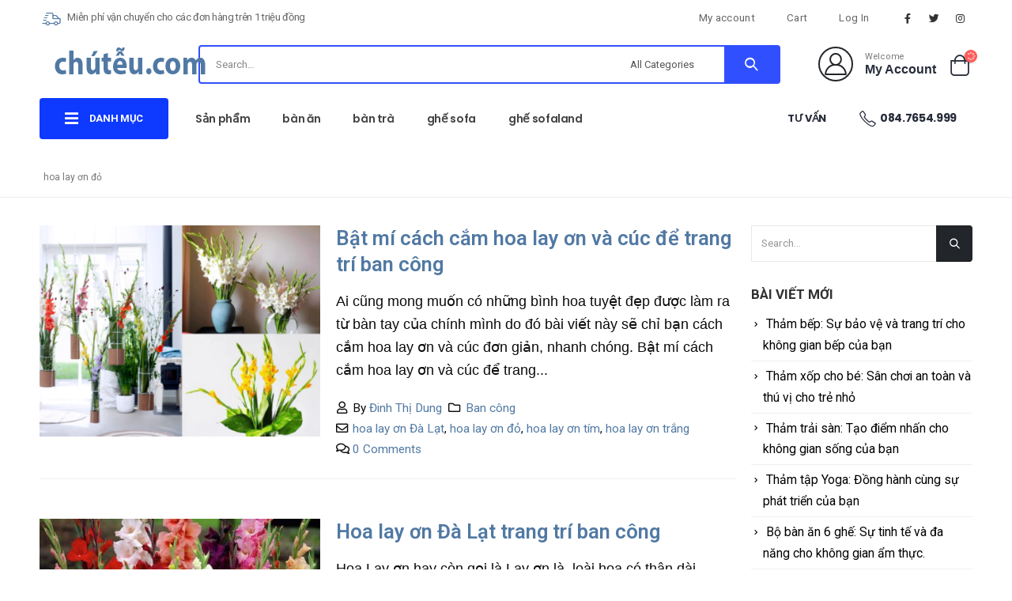

--- FILE ---
content_type: text/html; charset=UTF-8
request_url: https://chuteu.com/tag/hoa-lay-on-do/
body_size: 24418
content:
<!DOCTYPE html>
<html lang="vi">
<head>
	<meta http-equiv="REFRESH" content="360">
	<meta charset="UTF-8">
	<!--[if IE]><meta http-equiv='X-UA-Compatible' content='IE=edge,chrome=1'><![endif]-->
	<meta name="viewport" content="width=device-width, initial-scale=1, maximum-scale=1">
	<link rel="profile" href="http://gmpg.org/xfn/11" />
	<link rel="pingback" href="https://chuteu.com/xmlrpc.php" />

		<link rel="shortcut icon" href="//chuteu.com/wp-content/uploads/chuteu-icon-16.png" type="image/x-icon" />
		<link rel="apple-touch-icon" href="//chuteu.com/wp-content/uploads/chuteu-icon.png">
		<link rel="apple-touch-icon" sizes="120x120" href="//chuteu.com/wp-content/uploads/chuteu-icon.png">
		<link rel="apple-touch-icon" sizes="76x76" href="//chuteu.com/wp-content/uploads/chuteu-icon.png">
		<link rel="apple-touch-icon" sizes="152x152" href="//chuteu.com/wp-content/uploads/chuteu-icon.png">
	<meta name='robots' content='index, follow, max-image-preview:large, max-snippet:-1, max-video-preview:-1' />

	<!-- This site is optimized with the Yoast SEO plugin v20.8 - https://yoast.com/wordpress/plugins/seo/ -->
	<title>Tư vấn hoa lay ơn đỏ Nội thất - chuteu.com</title>
	<meta name="description" content="Tổng hợp tư vấn mới nhất hoa lay ơn đỏ Kinh nghiệm khi sử dụng nội thất tại chuteu.com" />
	<link rel="canonical" href="https://chuteu.com/tag/hoa-lay-on-do/" />
	<meta property="og:locale" content="vi_VN" />
	<meta property="og:type" content="article" />
	<meta property="og:title" content="Tư vấn hoa lay ơn đỏ Nội thất - chuteu.com" />
	<meta property="og:description" content="Tổng hợp tư vấn mới nhất hoa lay ơn đỏ Kinh nghiệm khi sử dụng nội thất tại chuteu.com" />
	<meta property="og:url" content="https://chuteu.com/tag/hoa-lay-on-do/" />
	<meta property="og:site_name" content="chuteu.com" />
	<meta name="twitter:card" content="summary_large_image" />
	<!-- / Yoast SEO plugin. -->


<link rel='dns-prefetch' href='//www.googletagmanager.com' />

<style>
img.wp-smiley,
img.emoji {
	display: inline !important;
	border: none !important;
	box-shadow: none !important;
	height: 1em !important;
	width: 1em !important;
	margin: 0 0.07em !important;
	vertical-align: -0.1em !important;
	background: none !important;
	padding: 0 !important;
}
</style>
	<link rel='stylesheet' id='wp-block-library-css' href='https://chuteu.com/wp-includes/css/dist/block-library/style.min.css?ver=6.2.2' media='all' />
<style id='wp-block-library-theme-inline-css'>
.wp-block-audio figcaption{color:#555;font-size:13px;text-align:center}.is-dark-theme .wp-block-audio figcaption{color:hsla(0,0%,100%,.65)}.wp-block-audio{margin:0 0 1em}.wp-block-code{border:1px solid #ccc;border-radius:4px;font-family:Menlo,Consolas,monaco,monospace;padding:.8em 1em}.wp-block-embed figcaption{color:#555;font-size:13px;text-align:center}.is-dark-theme .wp-block-embed figcaption{color:hsla(0,0%,100%,.65)}.wp-block-embed{margin:0 0 1em}.blocks-gallery-caption{color:#555;font-size:13px;text-align:center}.is-dark-theme .blocks-gallery-caption{color:hsla(0,0%,100%,.65)}.wp-block-image figcaption{color:#555;font-size:13px;text-align:center}.is-dark-theme .wp-block-image figcaption{color:hsla(0,0%,100%,.65)}.wp-block-image{margin:0 0 1em}.wp-block-pullquote{border-bottom:4px solid;border-top:4px solid;color:currentColor;margin-bottom:1.75em}.wp-block-pullquote cite,.wp-block-pullquote footer,.wp-block-pullquote__citation{color:currentColor;font-size:.8125em;font-style:normal;text-transform:uppercase}.wp-block-quote{border-left:.25em solid;margin:0 0 1.75em;padding-left:1em}.wp-block-quote cite,.wp-block-quote footer{color:currentColor;font-size:.8125em;font-style:normal;position:relative}.wp-block-quote.has-text-align-right{border-left:none;border-right:.25em solid;padding-left:0;padding-right:1em}.wp-block-quote.has-text-align-center{border:none;padding-left:0}.wp-block-quote.is-large,.wp-block-quote.is-style-large,.wp-block-quote.is-style-plain{border:none}.wp-block-search .wp-block-search__label{font-weight:700}.wp-block-search__button{border:1px solid #ccc;padding:.375em .625em}:where(.wp-block-group.has-background){padding:1.25em 2.375em}.wp-block-separator.has-css-opacity{opacity:.4}.wp-block-separator{border:none;border-bottom:2px solid;margin-left:auto;margin-right:auto}.wp-block-separator.has-alpha-channel-opacity{opacity:1}.wp-block-separator:not(.is-style-wide):not(.is-style-dots){width:100px}.wp-block-separator.has-background:not(.is-style-dots){border-bottom:none;height:1px}.wp-block-separator.has-background:not(.is-style-wide):not(.is-style-dots){height:2px}.wp-block-table{margin:0 0 1em}.wp-block-table td,.wp-block-table th{word-break:normal}.wp-block-table figcaption{color:#555;font-size:13px;text-align:center}.is-dark-theme .wp-block-table figcaption{color:hsla(0,0%,100%,.65)}.wp-block-video figcaption{color:#555;font-size:13px;text-align:center}.is-dark-theme .wp-block-video figcaption{color:hsla(0,0%,100%,.65)}.wp-block-video{margin:0 0 1em}.wp-block-template-part.has-background{margin-bottom:0;margin-top:0;padding:1.25em 2.375em}
</style>
<link rel='stylesheet' id='wc-blocks-vendors-style-css' href='https://chuteu.com/wp-content/plugins/woocommerce/packages/woocommerce-blocks/build/wc-blocks-vendors-style.css?ver=10.0.6' media='all' />
<link rel='stylesheet' id='wc-blocks-style-css' href='https://chuteu.com/wp-content/plugins/woocommerce/packages/woocommerce-blocks/build/wc-blocks-style.css?ver=10.0.6' media='all' />
<link rel='stylesheet' id='classic-theme-styles-css' href='https://chuteu.com/wp-includes/css/classic-themes.min.css?ver=6.2.2' media='all' />
<style id='global-styles-inline-css'>
body{--wp--preset--color--black: #000000;--wp--preset--color--cyan-bluish-gray: #abb8c3;--wp--preset--color--white: #ffffff;--wp--preset--color--pale-pink: #f78da7;--wp--preset--color--vivid-red: #cf2e2e;--wp--preset--color--luminous-vivid-orange: #ff6900;--wp--preset--color--luminous-vivid-amber: #fcb900;--wp--preset--color--light-green-cyan: #7bdcb5;--wp--preset--color--vivid-green-cyan: #00d084;--wp--preset--color--pale-cyan-blue: #8ed1fc;--wp--preset--color--vivid-cyan-blue: #0693e3;--wp--preset--color--vivid-purple: #9b51e0;--wp--preset--color--primary: #5179a3;--wp--preset--color--secondary: #ee8379;--wp--preset--color--tertiary: #2baab1;--wp--preset--color--quaternary: #000000;--wp--preset--color--dark: #222529;--wp--preset--color--light: #ffffff;--wp--preset--gradient--vivid-cyan-blue-to-vivid-purple: linear-gradient(135deg,rgba(6,147,227,1) 0%,rgb(155,81,224) 100%);--wp--preset--gradient--light-green-cyan-to-vivid-green-cyan: linear-gradient(135deg,rgb(122,220,180) 0%,rgb(0,208,130) 100%);--wp--preset--gradient--luminous-vivid-amber-to-luminous-vivid-orange: linear-gradient(135deg,rgba(252,185,0,1) 0%,rgba(255,105,0,1) 100%);--wp--preset--gradient--luminous-vivid-orange-to-vivid-red: linear-gradient(135deg,rgba(255,105,0,1) 0%,rgb(207,46,46) 100%);--wp--preset--gradient--very-light-gray-to-cyan-bluish-gray: linear-gradient(135deg,rgb(238,238,238) 0%,rgb(169,184,195) 100%);--wp--preset--gradient--cool-to-warm-spectrum: linear-gradient(135deg,rgb(74,234,220) 0%,rgb(151,120,209) 20%,rgb(207,42,186) 40%,rgb(238,44,130) 60%,rgb(251,105,98) 80%,rgb(254,248,76) 100%);--wp--preset--gradient--blush-light-purple: linear-gradient(135deg,rgb(255,206,236) 0%,rgb(152,150,240) 100%);--wp--preset--gradient--blush-bordeaux: linear-gradient(135deg,rgb(254,205,165) 0%,rgb(254,45,45) 50%,rgb(107,0,62) 100%);--wp--preset--gradient--luminous-dusk: linear-gradient(135deg,rgb(255,203,112) 0%,rgb(199,81,192) 50%,rgb(65,88,208) 100%);--wp--preset--gradient--pale-ocean: linear-gradient(135deg,rgb(255,245,203) 0%,rgb(182,227,212) 50%,rgb(51,167,181) 100%);--wp--preset--gradient--electric-grass: linear-gradient(135deg,rgb(202,248,128) 0%,rgb(113,206,126) 100%);--wp--preset--gradient--midnight: linear-gradient(135deg,rgb(2,3,129) 0%,rgb(40,116,252) 100%);--wp--preset--duotone--dark-grayscale: url('#wp-duotone-dark-grayscale');--wp--preset--duotone--grayscale: url('#wp-duotone-grayscale');--wp--preset--duotone--purple-yellow: url('#wp-duotone-purple-yellow');--wp--preset--duotone--blue-red: url('#wp-duotone-blue-red');--wp--preset--duotone--midnight: url('#wp-duotone-midnight');--wp--preset--duotone--magenta-yellow: url('#wp-duotone-magenta-yellow');--wp--preset--duotone--purple-green: url('#wp-duotone-purple-green');--wp--preset--duotone--blue-orange: url('#wp-duotone-blue-orange');--wp--preset--font-size--small: 13px;--wp--preset--font-size--medium: 20px;--wp--preset--font-size--large: 36px;--wp--preset--font-size--x-large: 42px;--wp--preset--spacing--20: 0.44rem;--wp--preset--spacing--30: 0.67rem;--wp--preset--spacing--40: 1rem;--wp--preset--spacing--50: 1.5rem;--wp--preset--spacing--60: 2.25rem;--wp--preset--spacing--70: 3.38rem;--wp--preset--spacing--80: 5.06rem;--wp--preset--shadow--natural: 6px 6px 9px rgba(0, 0, 0, 0.2);--wp--preset--shadow--deep: 12px 12px 50px rgba(0, 0, 0, 0.4);--wp--preset--shadow--sharp: 6px 6px 0px rgba(0, 0, 0, 0.2);--wp--preset--shadow--outlined: 6px 6px 0px -3px rgba(255, 255, 255, 1), 6px 6px rgba(0, 0, 0, 1);--wp--preset--shadow--crisp: 6px 6px 0px rgba(0, 0, 0, 1);}:where(.is-layout-flex){gap: 0.5em;}body .is-layout-flow > .alignleft{float: left;margin-inline-start: 0;margin-inline-end: 2em;}body .is-layout-flow > .alignright{float: right;margin-inline-start: 2em;margin-inline-end: 0;}body .is-layout-flow > .aligncenter{margin-left: auto !important;margin-right: auto !important;}body .is-layout-constrained > .alignleft{float: left;margin-inline-start: 0;margin-inline-end: 2em;}body .is-layout-constrained > .alignright{float: right;margin-inline-start: 2em;margin-inline-end: 0;}body .is-layout-constrained > .aligncenter{margin-left: auto !important;margin-right: auto !important;}body .is-layout-constrained > :where(:not(.alignleft):not(.alignright):not(.alignfull)){max-width: var(--wp--style--global--content-size);margin-left: auto !important;margin-right: auto !important;}body .is-layout-constrained > .alignwide{max-width: var(--wp--style--global--wide-size);}body .is-layout-flex{display: flex;}body .is-layout-flex{flex-wrap: wrap;align-items: center;}body .is-layout-flex > *{margin: 0;}:where(.wp-block-columns.is-layout-flex){gap: 2em;}.has-black-color{color: var(--wp--preset--color--black) !important;}.has-cyan-bluish-gray-color{color: var(--wp--preset--color--cyan-bluish-gray) !important;}.has-white-color{color: var(--wp--preset--color--white) !important;}.has-pale-pink-color{color: var(--wp--preset--color--pale-pink) !important;}.has-vivid-red-color{color: var(--wp--preset--color--vivid-red) !important;}.has-luminous-vivid-orange-color{color: var(--wp--preset--color--luminous-vivid-orange) !important;}.has-luminous-vivid-amber-color{color: var(--wp--preset--color--luminous-vivid-amber) !important;}.has-light-green-cyan-color{color: var(--wp--preset--color--light-green-cyan) !important;}.has-vivid-green-cyan-color{color: var(--wp--preset--color--vivid-green-cyan) !important;}.has-pale-cyan-blue-color{color: var(--wp--preset--color--pale-cyan-blue) !important;}.has-vivid-cyan-blue-color{color: var(--wp--preset--color--vivid-cyan-blue) !important;}.has-vivid-purple-color{color: var(--wp--preset--color--vivid-purple) !important;}.has-black-background-color{background-color: var(--wp--preset--color--black) !important;}.has-cyan-bluish-gray-background-color{background-color: var(--wp--preset--color--cyan-bluish-gray) !important;}.has-white-background-color{background-color: var(--wp--preset--color--white) !important;}.has-pale-pink-background-color{background-color: var(--wp--preset--color--pale-pink) !important;}.has-vivid-red-background-color{background-color: var(--wp--preset--color--vivid-red) !important;}.has-luminous-vivid-orange-background-color{background-color: var(--wp--preset--color--luminous-vivid-orange) !important;}.has-luminous-vivid-amber-background-color{background-color: var(--wp--preset--color--luminous-vivid-amber) !important;}.has-light-green-cyan-background-color{background-color: var(--wp--preset--color--light-green-cyan) !important;}.has-vivid-green-cyan-background-color{background-color: var(--wp--preset--color--vivid-green-cyan) !important;}.has-pale-cyan-blue-background-color{background-color: var(--wp--preset--color--pale-cyan-blue) !important;}.has-vivid-cyan-blue-background-color{background-color: var(--wp--preset--color--vivid-cyan-blue) !important;}.has-vivid-purple-background-color{background-color: var(--wp--preset--color--vivid-purple) !important;}.has-black-border-color{border-color: var(--wp--preset--color--black) !important;}.has-cyan-bluish-gray-border-color{border-color: var(--wp--preset--color--cyan-bluish-gray) !important;}.has-white-border-color{border-color: var(--wp--preset--color--white) !important;}.has-pale-pink-border-color{border-color: var(--wp--preset--color--pale-pink) !important;}.has-vivid-red-border-color{border-color: var(--wp--preset--color--vivid-red) !important;}.has-luminous-vivid-orange-border-color{border-color: var(--wp--preset--color--luminous-vivid-orange) !important;}.has-luminous-vivid-amber-border-color{border-color: var(--wp--preset--color--luminous-vivid-amber) !important;}.has-light-green-cyan-border-color{border-color: var(--wp--preset--color--light-green-cyan) !important;}.has-vivid-green-cyan-border-color{border-color: var(--wp--preset--color--vivid-green-cyan) !important;}.has-pale-cyan-blue-border-color{border-color: var(--wp--preset--color--pale-cyan-blue) !important;}.has-vivid-cyan-blue-border-color{border-color: var(--wp--preset--color--vivid-cyan-blue) !important;}.has-vivid-purple-border-color{border-color: var(--wp--preset--color--vivid-purple) !important;}.has-vivid-cyan-blue-to-vivid-purple-gradient-background{background: var(--wp--preset--gradient--vivid-cyan-blue-to-vivid-purple) !important;}.has-light-green-cyan-to-vivid-green-cyan-gradient-background{background: var(--wp--preset--gradient--light-green-cyan-to-vivid-green-cyan) !important;}.has-luminous-vivid-amber-to-luminous-vivid-orange-gradient-background{background: var(--wp--preset--gradient--luminous-vivid-amber-to-luminous-vivid-orange) !important;}.has-luminous-vivid-orange-to-vivid-red-gradient-background{background: var(--wp--preset--gradient--luminous-vivid-orange-to-vivid-red) !important;}.has-very-light-gray-to-cyan-bluish-gray-gradient-background{background: var(--wp--preset--gradient--very-light-gray-to-cyan-bluish-gray) !important;}.has-cool-to-warm-spectrum-gradient-background{background: var(--wp--preset--gradient--cool-to-warm-spectrum) !important;}.has-blush-light-purple-gradient-background{background: var(--wp--preset--gradient--blush-light-purple) !important;}.has-blush-bordeaux-gradient-background{background: var(--wp--preset--gradient--blush-bordeaux) !important;}.has-luminous-dusk-gradient-background{background: var(--wp--preset--gradient--luminous-dusk) !important;}.has-pale-ocean-gradient-background{background: var(--wp--preset--gradient--pale-ocean) !important;}.has-electric-grass-gradient-background{background: var(--wp--preset--gradient--electric-grass) !important;}.has-midnight-gradient-background{background: var(--wp--preset--gradient--midnight) !important;}.has-small-font-size{font-size: var(--wp--preset--font-size--small) !important;}.has-medium-font-size{font-size: var(--wp--preset--font-size--medium) !important;}.has-large-font-size{font-size: var(--wp--preset--font-size--large) !important;}.has-x-large-font-size{font-size: var(--wp--preset--font-size--x-large) !important;}
.wp-block-navigation a:where(:not(.wp-element-button)){color: inherit;}
:where(.wp-block-columns.is-layout-flex){gap: 2em;}
.wp-block-pullquote{font-size: 1.5em;line-height: 1.6;}
</style>
<link rel='stylesheet' id='contact-form-7-css' href='https://chuteu.com/wp-content/plugins/contact-form-7/includes/css/styles.css?ver=5.7.7' media='all' />
<style id='woocommerce-inline-inline-css'>
.woocommerce form .form-row .required { visibility: visible; }
</style>
<link rel='stylesheet' id='porto-css-vars-css' href='https://chuteu.com/wp-content/uploads/porto_styles/theme_css_vars.css?ver=6.2.2' media='all' />
<link rel='stylesheet' id='bootstrap-css' href='https://chuteu.com/wp-content/uploads/porto_styles/bootstrap.css?ver=6.2.2' media='all' />
<link rel='stylesheet' id='porto-plugins-css' href='https://chuteu.com/wp-content/themes/porto/css/plugins.css?ver=6.2.2' media='all' />
<link rel='stylesheet' id='porto-theme-css' href='https://chuteu.com/wp-content/themes/porto/css/theme.css?ver=6.2.2' media='all' />
<link rel='stylesheet' id='porto-shortcodes-css' href='https://chuteu.com/wp-content/uploads/porto_styles/shortcodes.css?ver=6.2.2' media='all' />
<link rel='stylesheet' id='porto-theme-shop-css' href='https://chuteu.com/wp-content/themes/porto/css/theme_shop.css?ver=6.2.2' media='all' />
<link rel='stylesheet' id='porto-dynamic-style-css' href='https://chuteu.com/wp-content/uploads/porto_styles/dynamic_style.css?ver=6.2.2' media='all' />
<link rel='stylesheet' id='porto-style-css' href='https://chuteu.com/wp-content/themes/porto/style.css?ver=6.2.2' media='all' />
<style id='porto-style-inline-css'>
#header .logo,.side-header-narrow-bar-logo{max-width:132px}@media (min-width:1220px){#header .logo{max-width:132px}}@media (max-width:991px){#header .logo{max-width:132px}}@media (max-width:767px){#header .logo{max-width:101px}}@media (min-width:992px){}#header .header-main .header-left,#header .header-main .header-center,#header .header-main .header-right,.fixed-header #header .header-main .header-left,.fixed-header #header .header-main .header-right,.fixed-header #header .header-main .header-center,.header-builder-p .header-main{padding-top:10px;padding-bottom:10px}@media (max-width:991px){#header .header-main .header-left,#header .header-main .header-center,#header .header-main .header-right,.fixed-header #header .header-main .header-left,.fixed-header #header .header-main .header-right,.fixed-header #header .header-main .header-center,.header-builder-p .header-main{padding-top:8px;padding-bottom:8px}}.page-top ul.breadcrumb > li.home{display:inline-block}.page-top ul.breadcrumb > li.home a{position:relative;width:14px;text-indent:-9999px}.page-top ul.breadcrumb > li.home a:after{content:"\e883";font-family:'porto';float:left;text-indent:0}#login-form-popup{position:relative;width:80%;max-width:525px;margin-left:auto;margin-right:auto}#login-form-popup .featured-box{margin-bottom:0;box-shadow:none;border:none;border-radius:0}#login-form-popup .featured-box .box-content{padding:45px 36px 30px;border:none}#login-form-popup .featured-box h2{text-transform:uppercase;font-size:15px;letter-spacing:.05em;font-weight:600;line-height:2}#login-form-popup .porto-social-login-section{margin-top:20px}.porto-social-login-section{background:#f4f4f2;text-align:center;padding:20px 20px 25px}.porto-social-login-section p{text-transform:uppercase;font-size:12px;font-weight:600;margin-bottom:8px}#login-form-popup .col2-set{margin-left:-20px;margin-right:-20px}#login-form-popup .col-1,#login-form-popup .col-2{padding-left:20px;padding-right:20px}@media (min-width:992px){#login-form-popup .col-1{border-right:1px solid #f5f6f6}}#login-form-popup .input-text{box-shadow:none;padding-top:10px;padding-bottom:10px;border-color:#ddd;border-radius:2px;line-height:1.5 !important}#login-form-popup .form-row{margin-bottom:20px}#login-form-popup .woocommerce-privacy-policy-text{display:none}#login-form-popup .button{border-radius:2px;padding:18px 24px;text-shadow:none;font-family:Poppins,sans-serif;font-size:12px;letter-spacing:-0.025em}#login-form-popup label.inline{margin-top:15px;float:right;position:relative;cursor:pointer;line-height:1.5}#login-form-popup label.inline input[type=checkbox]{opacity:0;margin-right:8px;margin-top:0;margin-bottom:0}#login-form-popup label.inline span:before{content:'';position:absolute;border:1px solid #ddd;border-radius:1px;width:16px;height:16px;left:0;top:0;text-align:center;line-height:15px;font-family:'Font Awesome 5 Free';font-weight:900;font-size:9px;color:#aaa}#login-form-popup label.inline input[type=checkbox]:checked + span:before{content:'\f00c'}#login-form-popup .social-button i{font-size:16px;margin-right:8px}.porto-social-login-section .google-plus{background:#dd4e31}.porto-social-login-section .facebook{background:#3a589d}.porto-social-login-section .twitter{background:#1aa9e1}.featured-box .porto-social-login-section i{color:#fff}.porto-social-login-section .social-button:hover{background:var(--bs-primary)}#login-form-popup{max-width:480px}html.panel-opened body > .mfp-bg{z-index:9042}html.panel-opened body > .mfp-wrap{z-index:9043}@media (min-width:1440px){.container{max-width:1460px;padding-left:20px;padding-right:20px}.elementor-section.elementor-section-boxed > .elementor-container{max-width:1440px}.elementor-section.elementor-section-boxed > .elementor-column-gap-no{max-width:1420px}}.porto-block-html-top .container{display:flex;align-items:center;justify-content:center;flex-wrap:wrap;letter-spacing:-.025em}.porto-block-html-top span{opacity:.7}.porto-block-html-top .btn.btn-borders{border-color:rgba(255,255,255,.3);font-weight:600;text-transform:uppercase;padding:.5em 2em}.header-top .info-box{font-size:.8125rem;letter-spacing:-.025em}.header-top .info-box i{font-size:1.5rem;vertical-align:middle;position:relative;top:1px}#header .header-top,#header .header-top .mega-menu > li.menu-item > a{font-weight:400;letter-spacing:.025em}#header .my-wishlist,#header .my-account{font-size:27px}#main-toggle-menu{z-index:1001}#main-toggle-menu .menu-title{background:#0e39ff !important;padding:1rem 2rem;font-size:.8125rem;letter-spacing:-.025em;border-radius:.25rem .25rem 0 0;z-index:1000}#main-toggle-menu.closed .menu-title{border-radius:.25rem}#main-toggle-menu .menu-title .toggle{margin-right:.875rem;font-size:1.5em;vertical-align:middle}#main-toggle-menu .toggle-menu-wrap{width:280px;box-shadow:0 0 60px rgba(0,0,0,.15)}#main-toggle-menu .toggle-menu-wrap > ul{border-bottom:none;border-top:3px solid #294cff}#main-toggle-menu:not(.closed):before{content:'';position:fixed;width:100vw;height:100vh;left:0;top:0;background:rgba(34,37,41,.3);z-index:999;display:block}.sidebar-menu > li.menu-item > a{margin:0;padding-left:15px;padding-right:15px}.sidebar-menu > li.menu-item > a > i{margin-right:.5rem;font-size:1.25em;position:relative;top:.1em}#header .main-menu > li.menu-item.active > a{font-weight:700}#header .menu-custom-block i{font-size:1.5em;position:relative;top:-1px;vertical-align:middle;margin-right:3px}#header .menu-custom-block a{font-weight:700}#header .menu-custom-block a:not(:last-child){font-size:.8125rem;text-transform:uppercase}.sidebar-menu .wide .popup>.inner>ul.sub-menu{flex-wrap:wrap}.sidebar-menu .wide .popup>.inner{padding:30px}.sidebar-menu .wide li.sub{padding:0 5px}.menu-sub-title > a,.sidebar-menu .wide li.sub > a{text-transform:uppercase;font-weight:700}.menu-sub-title > a{font-size:.875rem !important;color:#222529 !important;padding-top:0 !important;padding-bottom:5px !important}.sidebar-menu li.menu-sub-title:not(:first-child){margin-top:30px}.menu-section-dark .menu-sub-title > a{color:#fff !important}.side-nav-wrap .sidebar-menu .wide li.menu-section-dark li.menu-item > a{color:#bcbdbd}.side-nav-wrap .sidebar-menu .wide li.menu-item li.menu-item > a:hover{background:none;text-decoration:underline !important}#header .sidebar-menu .wide .popup{border-top:3px solid #3150ff}.sidebar-menu > li.menu-item{position:static}.sidebar-menu > li.menu-item > .arrow,.sidebar-menu > li.menu-item .popup:before{display:none}.sidebar-menu > li.has-sub > a:after{content:'\f054';font-family:'Font Awesome 5 Free';font-weight:900;position:absolute;top:50%;right:1.5rem;font-size:10px;line-height:1;margin-top:-.5em;color:#777}@media (min-width:992px){#header{padding-bottom:1rem}.header-main .header-left{width:17%;flex:0 0 auto}.header-main .header-right,#header .searchform-popup,#header .searchform .text{flex:1}#header .searchform{width:100%;border-radius:.25rem;box-shadow:none;border:2px solid #3250ff}#header .searchform.searchform-cats input{width:100%}#header .searchform input,#header .searchform select,#header .searchform button,#header .searchform .selectric .label{height:45px;line-height:45px}#header .searchform select,#header .searchform .selectric{border:none}#header .searchform button{background-color:#3050ff;color:#fff;padding:0 20px;border-radius:0}.d-menu-lg-none > a{display:none !important}#header .searchform .live-search-list{left:1px;right:56px;z-index:1003}}@media (min-width:1440px){#header .menu-custom-block a:not(:last-child){margin-right:1rem}#header .main-menu > li.menu-item > a{padding-left:30px;padding-right:30px}}@media (max-width:1219px){#main-toggle-menu .toggle-menu-wrap{width:240px}}@media (max-width:991px){#header .top-links{display:none}.header-top .header-right{flex:1}#header .share-links{margin-left:auto}.menu-sub-title > a{color:#fff !important}}.porto-ibanner-layer{display:block}.btn{border-radius:.25rem;letter-spacing:.01em}.row-flex-wrap > div > .elementor-row{flex-wrap:wrap}.coupon-sale-text .elementor-heading-title{position:relative;padding-left:.3em;padding-right:.3em}.coupon-sale-text .elementor-heading-title:before{content:'';display:block;background-color:#ee8379;position:absolute;left:0;right:0;top:0;bottom:0;transform:rotate(-2deg);z-index:-1}sup{font-size:52%}.sale-text{padding:.25em .5em;position:relative;transform:rotate(-1.5deg);white-space:nowrap}.sale-text i{font-style:normal;position:absolute;left:-2.25em;top:50%;transform:translateY(-50%) rotate(-90deg);font-size:.4em;opacity:.6;letter-spacing:0}.sale-text sub{position:absolute;left:100%;margin-left:.6rem;bottom:.3em;font-size:62%;line-height:1}.owl-carousel.nav-style-1 .owl-nav [class*="owl-"]{width:3.75rem;height:3.75rem;border-radius:2rem;background:#f4f4f4 !important;font-size:1.75rem}.owl-carousel.nav-style-1 .owl-nav .owl-prev{left:-1.875rem}.owl-carousel.nav-style-1 .owl-nav .owl-next{right:-1.875rem}ul.products li.product-category .thumb-info{padding:0 1rem;min-height:auto}li.product-category .thumb-info .thumb-info-wrapper{border-radius:50%}ul.products li.product-category .thumb-info h3{font-size:1rem;text-transform:none;letter-spacing:0}ul.products.category-pos-outside li.product-category .thumb-info-title{padding:.75rem 0 0}.product-inner{background:#fff;height:100%}ul.products,.products-slider.products{margin-bottom:-1px !important}.product-image .labels{top:15px;left:15px}.top-sale-product{border:2px solid #0e39ff;height:100%}.top-sale-product .sale-product-daily-deal{bottom:auto;top:2rem;color:#444;background:#f4f4f4;border-radius:2rem;left:15%;right:15%;padding:5px 10px}.top-sale-product .sale-product-daily-deal:before,.top-sale-product .product-image .labels,.porto-products.filter-vertical .product-categories a:before{display:none}.top-sale-product .sale-product-daily-deal .daily-deal-title{font-size:.75rem;color:#444;letter-spacing:.025em;margin-right:6px}.top-sale-product .sale-product-daily-deal .daily-deal-title,.top-sale-product .sale-product-daily-deal .porto_countdown{font-family:Poppins,sans-serif}.top-sale-product .sale-product-daily-deal .porto_countdown-amount,.top-sale-product .sale-product-daily-deal .porto_countdown-period{font-size:.9375rem;font-weight:700;letter-spacing:.025em;padding:0}.top-sale-product li.product:hover .product-image{box-shadow:none !important}.top-sale-product li.product-col .product-content{margin-top:-2rem;position:relative;z-index:1;padding:0 10px 1px}.top-sale-product li.product-col .woocommerce-loop-product__title{font-family:Open Sans,sans-serif;font-size:1.25rem;font-weight:400;letter-spacing:.005em;color:#222529}.top-sale-product li.product-col .add-links .add_to_cart_button{font-size:.875rem;font-weight:600;letter-spacing:-.05em;height:auto;background:#3050ff;padding:.7em 3em;color:#fff;border:none;border-radius:.375rem}.top-sale-product .add-links .add_to_cart_button:before{font-size:1.75em;margin-right:.625rem;top:-2px;font-weight:400}.top-sale-product .add-links-wrap{margin-top:2rem}.top-sale-product li.product-col .add-links .yith-wcwl-add-to-wishlist>div,.top-sale-product li.product-col .add-links .quickview{top:50% !important;transform:translateY(-50%)}.porto-products.filter-vertical .products-filter + div{padding:0}.porto-ibanner.h-100 > img{height:100%}.porto-products .product-categories a{padding:.25rem 0 !important;color:#777;font-size:.8125rem}.porto-products .product-categories .current a,.porto-products .product-categories a:hover{color:#0e39ff !important}.porto-products.filter-vertical .product-image .inner{padding-top:90%}.porto-products.filter-vertical .product-image img{position:absolute;top:0;left:0;height:100%;object-fit:cover}.porto-products.filter-vertical .section-title{font-size:1.375rem;font-weight:600;text-transform:none}.products-slider.owl-carousel .owl-stage-outer{margin-top:0;padding-top:1px}.products-slider.owl-carousel li.product-col{height:100%}.divider-line.grid > .product-col{border-bottom-color:#eee}.porto-products.show-category ul.yith-wcan-loading .porto-loading-icon,.porto-products.show-category ul.yith-wcan-loading:after{position:absolute}.cat-list .thumb-info{display:flex;flex-direction:column;padding:0 !important}.subcats-cols-2 .thumb-info > a,.cat-grid .thumb-info > a{font-size:.75rem;font-weight:600;letter-spacing:-.02em;order:2;white-space:nowrap}.subcats-cols-2 .thumb-info > a:before,.cat-grid .thumb-info > a:before{content:'View All';margin-right:2px}.subcats-cols-2 .thumb-info > a:after,.cat-grid .thumb-info > a:after{content:"\f30b";font-family:'Font Awesome 5 Free';font-weight:900}.cat-list .thumb-info-title{display:flex !important;flex-direction:column;text-align:left !important;letter-spacing:0}.cat-list .thumb-info-title > a,.cat-grid .thumb-info-title > a{order:-1;font-size:.8125rem;text-transform:uppercase;letter-spacing:-.01em;margin-bottom:.5rem}.cat-list .product-category .sub-categories,.cat-grid .product-category .sub-categories{font-size:.8125rem;display:flex;flex-wrap:wrap}.cat-list .sub-categories li{padding:.25rem .25rem .25rem 0;width:100%;white-space:nowrap;overflow:hidden;text-overflow:ellipsis}.subcats-cols-2 .sub-categories li{width:50%}.cat-medium .thumb-info{flex-direction:row;align-items:center}.cat-medium .thumb-info i,.menu-item.sub > a > i{display:block;font-size:3.5rem;color:#ccc}.menu-item.sub > a > i:before{margin:1.5rem 0}.cat-medium .thumb-info > a{flex:0 0 auto;width:36%;margin-right:4%;text-align:center}.cat-medium .thumb-info-wrap{flex:0 0 auto;width:60%}.cat-grid .thumb-info-title{display:flex !important;letter-spacing:0;flex-wrap:wrap;align-items:center;text-align:left !important}.cat-grid .thumb-info-title .sub-title{margin-right:3rem !important;font-size:1.375rem !important;font-weight:600 !important}.cat-grid .sub-categories li{padding:0;margin:0 2rem .5rem 0}.cat-grid .thumb-info{padding:0 !important;display:flex;padding:0 !important}.cat-grid .sub-categories{margin-bottom:0}.cat-grid .thumb-info > a{margin-left:.5rem;padding-top:.9rem}.porto-products.bg-gray .products-filter{background:#fff;padding:0 40px 1px}.porto-products.filter-horizontal .section-title{display:none}.porto-products.filter-horizontal .product-categories{margin-bottom:1rem}.porto-products.filter-horizontal .product-categories .current a{font-weight:600}.owl-carousel.show-nav-title .owl-nav [class*="owl-"]{font-size:25px !important;color:#0e39ff}.products-slider.show-nav-title .owl-nav{margin-right:2rem;margin-top:-30px}.porto_countdown.porto-cd-s1 .porto_countdown-section,.porto_countdown .porto_countdown-section .porto_countdown-period{padding-left:0;padding-right:0}.porto_countdown .porto_countdown-section:first-child .porto_countdown-period{padding:0 0 0 .25rem}.countdown-style-1 .porto_countdown-section:first-child:after{content:',';margin-right:.25rem}a.porto-sicon-box-link:hover .porto-sicon-title{text-decoration:underline}ul.product_list_widget li .product-details a{color:#222529}@media (min-width:768px){.porto-products.filter-vertical .products-filter{padding:1rem 1rem 3rem;background:#fff}.view-cat{position:absolute;bottom:.75rem;left:1rem}}@media (min-width:992px){.view-cat{left:2rem}.porto-products.filter-vertical .products-filter{padding:2rem 2rem 3rem;width:25%;border:none}.porto-products.filter-vertical .products-filter + div{width:calc(50% + 10px);margin-left:auto;padding:0;overflow:hidden}.pc-home-category-banner{position:absolute !important;left:25%;width:calc(25% - 10px) !important;top:0;bottom:0}}@media (max-width:1419px){ul.products li.product-category .thumb-info{padding:0 .5rem}}@media (max-width:1219px){.top-sale-product{height:auto}}@media (min-width:768px) and (max-width:992px){.top-sale-product li.product-col .add-links .add_to_cart_button{font-size:.6875rem}}@media (max-width:575px){.cat-grid .thumb-info-title .sub-title{margin-right:0 !important}.porto-products.bg-gray .products-filter{padding-left:20px;padding-right:20px}}#footer .widget p{margin:0 0 1.25rem}#footer .widget p:last-child{margin-bottom:0}#footer .widget_wysija_cont .wysija-input{border:2px solid #bebebe;border-right:none;border-radius:.25rem 0 0 .25rem;height:3rem}#footer .widget_wysija_cont .wysija-submit{height:3rem;border-radius:0 .25rem .25rem 0;font-size:.875rem;letter-spacing:-.05em}#footer .widget_wysija_cont .wysija-paragraph{flex:1;max-width:75%;width:auto}#footer .widget_wysija_cont > p{min-width:25%}#footer ul li{padding:.25rem 0}#footer .footer-main > .container{padding-bottom:0}#footer .footer-bottom{font-size:1em;padding-bottom:3rem}#footer .product-cats h4{font-size:inherit;margin-bottom:0}#footer .product-cats a{margin:0 .25rem}#footer .product-cats .view-all{font-weight:600;color:#3050ff;font-size:.75rem}#footer .product-cats li{padding-top:2px;padding-bottom:2px}#footer .widget{margin-bottom:0}
</style>
<link rel='stylesheet' id='styles-child-css' href='https://chuteu.com/wp-content/themes/chuteu-com/style.css?ver=6.2.2' media='all' />
<script src='https://chuteu.com/wp-includes/js/jquery/jquery.min.js?ver=3.6.4' id='jquery-core-js'></script>
<script src='https://chuteu.com/wp-includes/js/jquery/jquery-migrate.min.js?ver=3.4.0' id='jquery-migrate-js'></script>

<!-- Google Analytics snippet added by Site Kit -->
<script src='https://www.googletagmanager.com/gtag/js?id=UA-201392919-2' id='google_gtagjs-js' async></script>
<script id='google_gtagjs-js-after'>
window.dataLayer = window.dataLayer || [];function gtag(){dataLayer.push(arguments);}
gtag('set', 'linker', {"domains":["chuteu.com"]} );
gtag("js", new Date());
gtag("set", "developer_id.dZTNiMT", true);
gtag("config", "UA-201392919-2", {"anonymize_ip":true});
gtag("config", "G-47V1PYR62F");
</script>

<!-- End Google Analytics snippet added by Site Kit -->
<link rel="https://api.w.org/" href="https://chuteu.com/wp-json/" /><link rel="alternate" type="application/json" href="https://chuteu.com/wp-json/wp/v2/tags/2860" /><link rel="EditURI" type="application/rsd+xml" title="RSD" href="https://chuteu.com/xmlrpc.php?rsd" />
<link rel="wlwmanifest" type="application/wlwmanifest+xml" href="https://chuteu.com/wp-includes/wlwmanifest.xml" />
<meta name="generator" content="WordPress 6.2.2" />
<meta name="generator" content="WooCommerce 7.7.2" />
<meta name="generator" content="Site Kit by Google 1.101.0" />		<script type="text/javascript">
		WebFontConfig = {
			google: { families: [ 'Roboto:200,300,400,500,600,700,800','Poppins:200,300,400,500,600,700,800','Arial%2C+Helvetica%2C+sans-serif:400,600,700','Oswald:400,600,700' ] }
		};
		(function(d) {
			var wf = d.createElement('script'), s = d.scripts[0];
			wf.src = 'https://chuteu.com/wp-content/themes/porto/js/libs/webfont.js';
			wf.async = true;
			s.parentNode.insertBefore(wf, s);
		})(document);</script>
			<noscript><style>.woocommerce-product-gallery{ opacity: 1 !important; }</style></noscript>
	<meta name="generator" content="Elementor 3.13.4; features: e_dom_optimization, e_optimized_assets_loading, e_optimized_css_loading, a11y_improvements, additional_custom_breakpoints; settings: css_print_method-external, google_font-enabled, font_display-auto">
<style>.recentcomments a{display:inline !important;padding:0 !important;margin:0 !important;}</style>			<script  type="text/javascript">
				!function(f,b,e,v,n,t,s){if(f.fbq)return;n=f.fbq=function(){n.callMethod?
					n.callMethod.apply(n,arguments):n.queue.push(arguments)};if(!f._fbq)f._fbq=n;
					n.push=n;n.loaded=!0;n.version='2.0';n.queue=[];t=b.createElement(e);t.async=!0;
					t.src=v;s=b.getElementsByTagName(e)[0];s.parentNode.insertBefore(t,s)}(window,
					document,'script','https://connect.facebook.net/en_US/fbevents.js');
			</script>
			<!-- WooCommerce Facebook Integration Begin -->
			<script  type="text/javascript">

				fbq('init', '3464958713739114', {}, {
    "agent": "woocommerce-7.7.2-3.0.23"
});

				fbq( 'track', 'PageView', {
    "source": "woocommerce",
    "version": "7.7.2",
    "pluginVersion": "3.0.23"
} );

				document.addEventListener( 'DOMContentLoaded', function() {
					jQuery && jQuery( function( $ ) {
						// Insert placeholder for events injected when a product is added to the cart through AJAX.
						$( document.body ).append( '<div class=\"wc-facebook-pixel-event-placeholder\"></div>' );
					} );
				}, false );

			</script>
			<!-- WooCommerce Facebook Integration End -->
			<meta name="generator" content="Powered by Slider Revolution 6.5.8 - responsive, Mobile-Friendly Slider Plugin for WordPress with comfortable drag and drop interface." />
<style id="infinite-scroll-css">.blog-posts .pagination, .blog-posts .page-links { display: none; }.blog-posts  { position: relative; }</style><script type="text/javascript">function setREVStartSize(e){
			//window.requestAnimationFrame(function() {				 
				window.RSIW = window.RSIW===undefined ? window.innerWidth : window.RSIW;	
				window.RSIH = window.RSIH===undefined ? window.innerHeight : window.RSIH;	
				try {								
					var pw = document.getElementById(e.c).parentNode.offsetWidth,
						newh;
					pw = pw===0 || isNaN(pw) ? window.RSIW : pw;
					e.tabw = e.tabw===undefined ? 0 : parseInt(e.tabw);
					e.thumbw = e.thumbw===undefined ? 0 : parseInt(e.thumbw);
					e.tabh = e.tabh===undefined ? 0 : parseInt(e.tabh);
					e.thumbh = e.thumbh===undefined ? 0 : parseInt(e.thumbh);
					e.tabhide = e.tabhide===undefined ? 0 : parseInt(e.tabhide);
					e.thumbhide = e.thumbhide===undefined ? 0 : parseInt(e.thumbhide);
					e.mh = e.mh===undefined || e.mh=="" || e.mh==="auto" ? 0 : parseInt(e.mh,0);		
					if(e.layout==="fullscreen" || e.l==="fullscreen") 						
						newh = Math.max(e.mh,window.RSIH);					
					else{					
						e.gw = Array.isArray(e.gw) ? e.gw : [e.gw];
						for (var i in e.rl) if (e.gw[i]===undefined || e.gw[i]===0) e.gw[i] = e.gw[i-1];					
						e.gh = e.el===undefined || e.el==="" || (Array.isArray(e.el) && e.el.length==0)? e.gh : e.el;
						e.gh = Array.isArray(e.gh) ? e.gh : [e.gh];
						for (var i in e.rl) if (e.gh[i]===undefined || e.gh[i]===0) e.gh[i] = e.gh[i-1];
											
						var nl = new Array(e.rl.length),
							ix = 0,						
							sl;					
						e.tabw = e.tabhide>=pw ? 0 : e.tabw;
						e.thumbw = e.thumbhide>=pw ? 0 : e.thumbw;
						e.tabh = e.tabhide>=pw ? 0 : e.tabh;
						e.thumbh = e.thumbhide>=pw ? 0 : e.thumbh;					
						for (var i in e.rl) nl[i] = e.rl[i]<window.RSIW ? 0 : e.rl[i];
						sl = nl[0];									
						for (var i in nl) if (sl>nl[i] && nl[i]>0) { sl = nl[i]; ix=i;}															
						var m = pw>(e.gw[ix]+e.tabw+e.thumbw) ? 1 : (pw-(e.tabw+e.thumbw)) / (e.gw[ix]);					
						newh =  (e.gh[ix] * m) + (e.tabh + e.thumbh);
					}
					var el = document.getElementById(e.c);
					if (el!==null && el) el.style.height = newh+"px";					
					el = document.getElementById(e.c+"_wrapper");
					if (el!==null && el) {
						el.style.height = newh+"px";
						el.style.display = "block";
					}
				} catch(e){
					console.log("Failure at Presize of Slider:" + e)
				}					   
			//});
		  };</script>
	<!-- Global site tag (gtag.js) - Google Analytics -->
	<script async src="https://www.googletagmanager.com/gtag/js?id=UA-201392919-2"></script>
	<script>
	  window.dataLayer = window.dataLayer || [];
	  function gtag(){dataLayer.push(arguments);}
	  gtag('js', new Date());

	  gtag('config', 'UA-201392919-2');
	</script>

</head>
<body class="archive tag tag-hoa-lay-on-do tag-2860 wp-embed-responsive theme-porto woocommerce-no-js login-popup full blog-1 elementor-default elementor-kit-3612">

	<div class="page-wrapper"><!-- page wrapper -->

		
								<!-- header wrapper -->
			<div class="header-wrapper">
								

	<header id="header" class="header-builder logo-overlay-header">
	
	<div class="header-top"><div class="header-row container"><div class="header-col header-left"><div class="custom-html info-box d-none d-lg-block"><i class="porto-icon-shipping text-color-primary me-1"></i> Miễn phí vận chuyển cho các đơn hàng trên 1 triệu đồng</div></div><div class="header-col header-right"><ul id="menu-top-navigation" class="top-links mega-menu"><li id="nav-menu-item-1046" class="menu-item menu-item-type-post_type menu-item-object-page narrow"><a href="https://chuteu.com/my-account/">My account</a></li>
<li id="nav-menu-item-1047" class="menu-item menu-item-type-post_type menu-item-object-page narrow"><a href="https://chuteu.com/cart/">Cart</a></li>
<li class="menu-item"><a class="porto-link-login" href="https://chuteu.com/my-account/">Log In</a></li></ul><div class="share-links">		<a target="_blank"  rel="nofollow noopener noreferrer" class="share-facebook" href="#" title="Facebook"></a>
				<a target="_blank"  rel="nofollow noopener noreferrer" class="share-twitter" href="#" title="Twitter"></a>
				<a target="_blank"  rel="nofollow noopener noreferrer" class="share-instagram" href="#" title="Instagram"></a>
		</div></div></div></div><div class="header-main"><div class="header-row container"><div class="header-col header-left"><a class="mobile-toggle" href="#"><i class="fas fa-bars"></i></a>		<a href="https://chuteu.com/" title="chuteu.com - Sàn nội thất số một Việt Nam" class="overlay-logo">
			<img class="img-responsive" src="//chuteu.com/wp-content/uploads/logo_chuteu.png" alt="chuteu.com" style="max-width:250px;" />		</a>
				<div class="logo">
		<a href="https://chuteu.com/" title="chuteu.com - Sàn nội thất số một Việt Nam"  rel="home">
		<img class="img-responsive sticky-logo sticky-retina-logo" src="//chuteu.com/wp-content/uploads/logo_chuteu.png" alt="chuteu.com" /><img class="img-responsive standard-logo retina-logo" src="//chuteu.com/wp-content/uploads/logo_chuteu.png" alt="chuteu.com" />	</a>
			</div>
		</div><div class="header-col header-right"><div class="searchform-popup"><a class="search-toggle"><i class="fas fa-search"></i><span class="search-text">Search</span></a>	<form action="https://chuteu.com/" method="get"
		class="searchform searchform-cats">
		<div class="searchform-fields">
			<span class="text"><input name="s" type="text" value="" placeholder="Search&hellip;" autocomplete="off" /></span>
							<input type="hidden" name="post_type" value="product"/>
				<select  name='product_cat' id='product_cat' class='cat'>
	<option value='0'>All Categories</option>
	<option class="level-0" value="noi-that-gia-dinh">Nội thất gia đình</option>
	<option class="level-1" value="ban-ghe-an">&nbsp;&nbsp;&nbsp;Bàn ghế ăn</option>
	<option class="level-1" value="ban-tra">&nbsp;&nbsp;&nbsp;Bàn trà</option>
	<option class="level-1" value="ghe-sofa">&nbsp;&nbsp;&nbsp;Ghế sofa</option>
</select>
			<span class="button-wrap">
							<button class="btn btn-special" title="Search" type="submit"><i class="fas fa-search"></i></button>
						</span>
		</div>
				<div class="live-search-list"></div>
			</form>
	</div><div class="custom-html d-none d-lg-block ms-5"><a class="porto-sicon-box-link" href=""><div class="porto-sicon-box mb-0 text-start style_1 default-icon"><div class="porto-sicon-default"><div class="porto-just-icon-wrapper porto-icon advanced" style="color:#222529;background:transparent;border-style:solid;border-color:#222529;border-width:2px;width:40px;height:40px;line-height:40px;border-radius:22px;font-size:28px;"><i class="porto-icon-user-2"></i></div></div><div class="porto-sicon-header"><h3 class="porto-sicon-title" style="font-weight:400;font-size:11px;line-height:11px;letter-spacing:-.025em;color:#777777;">Welcome</h3><p style="font-weight:700;font-size:16px;line-height:16px;color:#282d3b;">My Account</p></div> <!-- header --></div><!-- porto-sicon-box --></a></div>		<div id="mini-cart" class="mini-cart simple">
			<div class="cart-head">
			<span class="cart-icon"><i class="minicart-icon porto-icon-cart-thick"></i><span class="cart-items"><i class="fas fa-spinner fa-pulse"></i></span></span><span class="cart-items-text"><i class="fas fa-spinner fa-pulse"></i></span>			</div>
			<div class="cart-popup widget_shopping_cart">
				<div class="widget_shopping_cart_content">
									<div class="cart-loading"></div>
								</div>
			</div>
				</div>
		</div></div></div><div class="header-bottom main-menu-wrap"><div class="header-row container"><div class="header-col header-left"><div id="main-toggle-menu" class="closed"><div class="menu-title closed"><div class="toggle"></div>Danh mục</div><div class="toggle-menu-wrap side-nav-wrap"><ul id="menu-chuteumain" class="sidebar-menu"><li id="nav-menu-item-56340" class="menu-item menu-item-type-post_type menu-item-object-page  narrow "><a href="https://chuteu.com/ghe-sofa/">GHẾ SOFA</a></li>
<li id="nav-menu-item-56338" class="menu-item menu-item-type-post_type menu-item-object-page  narrow "><a href="https://chuteu.com/ban-an/">BÀN ĂN</a></li>
<li id="nav-menu-item-56339" class="menu-item menu-item-type-post_type menu-item-object-page  narrow "><a href="https://chuteu.com/ban-tra/">BÀN TRÀ</a></li>
</ul></div></div><ul id="menu-secondary-menu" class="secondary-menu main-menu mega-menu"><li id="nav-menu-item-1045" class="menu-item menu-item-type-post_type menu-item-object-page wide col-3"><a href="https://chuteu.com/shop/">Sản phẩm</a></li>
<li id="nav-menu-item-56341" class="menu-item menu-item-type-post_type menu-item-object-page narrow"><a href="https://chuteu.com/ban-an/">bàn ăn</a></li>
<li id="nav-menu-item-56342" class="menu-item menu-item-type-post_type menu-item-object-page narrow"><a href="https://chuteu.com/ban-tra/">bàn trà</a></li>
<li id="nav-menu-item-56343" class="menu-item menu-item-type-post_type menu-item-object-page narrow"><a href="https://chuteu.com/ghe-sofa/">ghế sofa</a></li>
<li id="nav-menu-item-56344" class="menu-item menu-item-type-post_type menu-item-object-page narrow"><a href="https://chuteu.com/ghe-sofaland/">ghế sofaland</a></li>
</ul></div><div class="header-col header-right"><div class="menu-custom-block"><a href="https://chuteu.com/blog/">Tư vấn</a><a href="tel:0847654999"><i class="porto-icon-phone-1"></i>084.7654.999</a></div></div></div></div>	</header>

							</div>
			<!-- end header wrapper -->
		
		
				<section class="page-top page-header-6">
		<div class="container hide-title">
	<div class="row">
		<div class="col-lg-12 clearfix">
			<div class="pt-right d-none">
				<h1 class="page-title">Tag - hoa lay ơn đỏ</h1>
							</div>
							<div class="breadcrumbs-wrap pt-left">
					<span class="yoast-breadcrumbs"><span class="breadcrumb_last" aria-current="page">hoa lay ơn đỏ</span></span>				</div>
								</div>
	</div>
</div>
	</section>
	
		<div id="main" class="column2 column2-right-sidebar boxed"><!-- main -->

			<div class="container">
			<div class="row main-content-wrap">

			<!-- main content -->
			<div class="main-content col-lg-9">

			

<div id="content" role="main">
	<div class="porto-ajax-load load-infinite" data-post_type="post" data-post_layout="medium"><div class="blog-posts posts-medium posts-container">
<article id="post-17576" class="post post-medium post-title-simple post-17576 post type-post status-publish format-standard has-post-thumbnail hentry category-ban-cong tag-hoa-lay-on-da-lat tag-hoa-lay-on-do tag-hoa-lay-on-tim tag-hoa-lay-on-trang">
	<!-- Post meta before content -->
		<div class="row">
			<div class="col-lg-5">
				<div class="post-image single">
		<div class="post-slideshow porto-carousel owl-carousel nav-inside nav-inside-center nav-style-2 show-nav-hover has-ccols ccols-1" data-plugin-options='{"nav":true}'>
											<a href="https://chuteu.com/bat-mi-cach-cam-hoa-lay-on-va-cuc-de-trang-tri-ban-cong/">
								<div class="img-thumbnail">
						<img width="463" height="348" src="https://chuteu.com/wp-content/uploads/2021/12/hoa-ban-cong-463x348.png" class="owl-lazy img-responsive" alt="Bật mí cách cắm hoa lay ơn và cúc để trang trí ban công" decoding="async" loading="lazy" srcset="https://chuteu.com/wp-content/uploads/2021/12/hoa-ban-cong-463x348.png 463w, https://chuteu.com/wp-content/uploads/2021/12/hoa-ban-cong-400x300.png 400w" sizes="(max-width: 463px) 100vw, 463px" />											</div>
								</a>
								</div>
		
			</div>
		</div>
		<div class="col-lg-7">
	
			<div class="post-content">

				
				<h2 class="entry-title"><a href="https://chuteu.com/bat-mi-cach-cam-hoa-lay-on-va-cuc-de-trang-tri-ban-cong/" title="Bật mí cách cắm hoa lay ơn và cúc để trang trí ban công">Bật mí cách cắm hoa lay ơn và cúc để trang trí ban công</a></h2>

				<span class="vcard" style="display: none;"><span class="fn"><a href="https://chuteu.com/author/dinhdung/" title="Đăng bởi Đinh Thị Dung" rel="author">Đinh Thị Dung</a></span></span><span class="updated" style="display:none">2021-12-25T13:01:46+07:00</span><p class="post-excerpt">Ai cũng mong muốn có những bình hoa tuyệt đẹp được làm ra từ bàn tay của chính mình do đó bài viết này sẽ chỉ bạn cách cắm hoa lay ơn và cúc đơn giản, nhanh chóng. Bật mí cách cắm hoa lay ơn và cúc để trang...</p>	<!-- Post meta after content -->
	<div class="post-meta "><span class="meta-author"><i class="far fa-user"></i>By <a href="https://chuteu.com/author/dinhdung/" title="Đăng bởi Đinh Thị Dung" rel="author">Đinh Thị Dung</a></span><span class="meta-cats"><i class="far fa-folder"></i><a href="https://chuteu.com/tu-van/ban-cong/" rel="category tag">Ban công</a></span><span class="meta-tags"><i class="far fa-envelope"></i><a href="https://chuteu.com/tag/hoa-lay-on-da-lat/" rel="tag">hoa lay ơn Đà Lạt</a>, <a href="https://chuteu.com/tag/hoa-lay-on-do/" rel="tag">hoa lay ơn đỏ</a>, <a href="https://chuteu.com/tag/hoa-lay-on-tim/" rel="tag">hoa lay ơn tím</a>, <a href="https://chuteu.com/tag/hoa-lay-on-trang/" rel="tag">hoa lay ơn trắng</a></span><span class="meta-comments"><i class="far fa-comments"></i><a href="https://chuteu.com/bat-mi-cach-cam-hoa-lay-on-va-cuc-de-trang-tri-ban-cong/#respond" title="Comment on Bật mí cách cắm hoa lay ơn và cúc để trang trí ban công">0 Comments</a></span></div>			</div>
		</div>
	</div>



</article>

<article id="post-17571" class="post post-medium post-title-simple post-17571 post type-post status-publish format-standard has-post-thumbnail hentry category-ban-cong tag-hoa-don tag-hoa-lay-on-da-lat tag-hoa-lay-on-do tag-hoa-lay-on-trang">
	<!-- Post meta before content -->
		<div class="row">
			<div class="col-lg-5">
				<div class="post-image single">
		<div class="post-slideshow porto-carousel owl-carousel nav-inside nav-inside-center nav-style-2 show-nav-hover has-ccols ccols-1" data-plugin-options='{"nav":true}'>
											<a href="https://chuteu.com/hoa-lay-on-da-lat-trang-tri-ban-cong/">
								<div class="img-thumbnail">
						<img width="463" height="348" src="https://chuteu.com/wp-content/uploads/2021/12/hoa-lay-on-2-463x348.jpg" class="owl-lazy img-responsive" alt="hoa lay ơn đà lạt" decoding="async" loading="lazy" srcset="https://chuteu.com/wp-content/uploads/2021/12/hoa-lay-on-2-463x348.jpg 463w, https://chuteu.com/wp-content/uploads/2021/12/hoa-lay-on-2-400x300.jpg 400w" sizes="(max-width: 463px) 100vw, 463px" />											</div>
								</a>
								</div>
		
			</div>
		</div>
		<div class="col-lg-7">
	
			<div class="post-content">

				
				<h2 class="entry-title"><a href="https://chuteu.com/hoa-lay-on-da-lat-trang-tri-ban-cong/" title="Hoa lay ơn Đà Lạt trang trí ban công">Hoa lay ơn Đà Lạt trang trí ban công</a></h2>

				<span class="vcard" style="display: none;"><span class="fn"><a href="https://chuteu.com/author/hoangquyen/" title="Đăng bởi Hoàng Quyên" rel="author">Hoàng Quyên</a></span></span><span class="updated" style="display:none">2021-12-25T14:13:57+07:00</span><p class="post-excerpt">Hoa Lay ơn hay còn gọi là Lay ơn là  loài hoa có thân dài thẳng đứng với hoa nở xuôi dọc theo thân cây với nhiều màu sắc đa dạng từ màu hồng tới đỏ nhạt, đỏ đậm với các chấm trắng tương phản, có khi là trắng...</p>	<!-- Post meta after content -->
	<div class="post-meta "><span class="meta-author"><i class="far fa-user"></i>By <a href="https://chuteu.com/author/hoangquyen/" title="Đăng bởi Hoàng Quyên" rel="author">Hoàng Quyên</a></span><span class="meta-cats"><i class="far fa-folder"></i><a href="https://chuteu.com/tu-van/ban-cong/" rel="category tag">Ban công</a></span><span class="meta-tags"><i class="far fa-envelope"></i><a href="https://chuteu.com/tag/hoa-don/" rel="tag">hoa dơn</a>, <a href="https://chuteu.com/tag/hoa-lay-on-da-lat/" rel="tag">hoa lay ơn Đà Lạt</a>, <a href="https://chuteu.com/tag/hoa-lay-on-do/" rel="tag">hoa lay ơn đỏ</a>, <a href="https://chuteu.com/tag/hoa-lay-on-trang/" rel="tag">hoa lay ơn trắng</a></span><span class="meta-comments"><i class="far fa-comments"></i><a href="https://chuteu.com/hoa-lay-on-da-lat-trang-tri-ban-cong/#respond" title="Comment on Hoa lay ơn Đà Lạt trang trí ban công">0 Comments</a></span></div>			</div>
		</div>
	</div>



</article>
</div></div></div>
		

</div><!-- end main content -->

	<div class="col-lg-3 sidebar porto-blog-sidebar right-sidebar"><!-- main sidebar -->
				<div data-plugin-sticky data-plugin-options="{&quot;autoInit&quot;: true, &quot;minWidth&quot;: 992, &quot;containerSelector&quot;: &quot;.main-content-wrap&quot;,&quot;autoFit&quot;:true, &quot;paddingOffsetBottom&quot;: 10}">
						<div class="sidebar-content">
						<aside id="search-2" class="widget widget_search">
<form method="get" id="searchform" class="searchform" action="https://chuteu.com/">
	<div class="input-group">
		<input class="form-control" placeholder="Search&hellip;" name="s" id="s" type="text">
		<button type="submit" class="btn btn-dark p-2"><i class="d-inline-block porto-icon-search-3"></i></button>
	</div>
</form>
</aside>
		<aside id="recent-posts-2" class="widget widget_recent_entries">
		<h3 class="widget-title">Bài viết mới</h3>
		<ul>
											<li>
					<a href="https://chuteu.com/tham-bep-su-bao-ve-va-trang-tri-cho-khong-gian-bep-cua-ban/">Thảm bếp: Sự bảo vệ và trang trí cho không gian bếp của bạn</a>
									</li>
											<li>
					<a href="https://chuteu.com/san-choi-an-toan-va-thu-vi-cho-tre-nho/">Thảm xốp cho bé: Sân chơi an toàn và thú vị cho trẻ nhỏ</a>
									</li>
											<li>
					<a href="https://chuteu.com/tham-trai-san-tao-diem-nhan-cho-khong-gian-song-cua-ban/">Thảm trải sàn: Tạo điểm nhấn cho không gian sống của bạn</a>
									</li>
											<li>
					<a href="https://chuteu.com/tham-tap-yoga-dong-hanh-cung-su-phat-trien-cua-ban/">Thảm tập Yoga: Đồng hành cùng sự phát triển của bạn</a>
									</li>
											<li>
					<a href="https://chuteu.com/bo-ban-an-6-ghe-su-tinh-te-va-da-nang-cho-khong-gian-am-thuc/">Bộ bàn ăn 6 ghế: Sự tinh tế và đa năng cho không gian ẩm thực.</a>
									</li>
					</ul>

		</aside><aside id="recent-comments-2" class="widget widget_recent_comments"><h3 class="widget-title">Phản hồi gần đây</h3><ul id="recentcomments"><li class="recentcomments"><span class="comment-author-link">Tùng</span> trong <a href="https://chuteu.com/lo-hoa-gom-ve-dep-co-truyen/#comment-2174">Lọ hoa gốm &#8211; vẻ đẹp cổ truyền</a></li><li class="recentcomments"><span class="comment-author-link">Mai Thắm</span> trong <a href="https://chuteu.com/lo-hoa-gom-ve-dep-co-truyen/#comment-1043">Lọ hoa gốm &#8211; vẻ đẹp cổ truyền</a></li><li class="recentcomments"><span class="comment-author-link">Huỳnh Ngọc Huy</span> trong <a href="https://chuteu.com/lo-hoa-gom-ve-dep-co-truyen/#comment-1017">Lọ hoa gốm &#8211; vẻ đẹp cổ truyền</a></li><li class="recentcomments"><span class="comment-author-link">Huỳnh vương</span> trong <a href="https://chuteu.com/lo-hoa-gom-ve-dep-co-truyen/#comment-1014">Lọ hoa gốm &#8211; vẻ đẹp cổ truyền</a></li><li class="recentcomments"><span class="comment-author-link">Nhân</span> trong <a href="https://chuteu.com/tat-tan-tat-ve-cua-so-lua-4-canh/#comment-1005">Tất tần tật về cửa sổ lùa 4 cánh</a></li></ul></aside>		</div>
				</div>
					</div><!-- end main sidebar -->


	</div>
	</div>


		
			
			</div><!-- end main -->

			
			<div class="footer-wrapper">

																							
						<div id="footer" class="footer-1"
>
			<div class="footer-main">
			<div class="container">
				
									<div class="row">
														<div class="col-lg-12">
									<aside id="block-widget-2" class="widget widget-block">			<div class="block">
				<style>.elementor-441 .elementor-element.elementor-element-c042d7d .porto-icon{font-size:48px;color:#222529;}.elementor-441 .elementor-element.elementor-element-c042d7d .porto-icon svg{fill:#222529;}.elementor-441 .elementor-element.elementor-element-c042d7d .porto-sicon-img{border-radius:500px;}.elementor-441 .elementor-element.elementor-element-c042d7d .porto-icon.advanced{border-radius:500px;}.elementor-441 .elementor-element.elementor-element-c042d7d .porto-sicon-title{font-size:1.125rem;line-height:1.2em;}.elementor-441 .elementor-element.elementor-element-c042d7d .porto-sicon-header p{font-size:0.8125rem;line-height:1.2em;letter-spacing:0.1px;color:#90969A;}.elementor-441 .elementor-element.elementor-element-c6a72d3{--divider-border-style:solid;--divider-color:#EEEEEE;--divider-border-width:1px;}.elementor-441 .elementor-element.elementor-element-c6a72d3 .elementor-divider-separator{width:100%;}.elementor-441 .elementor-element.elementor-element-c6a72d3 .elementor-divider{padding-top:0px;padding-bottom:0px;}.elementor-441 .elementor-element.elementor-element-ffa137e .elementor-heading-title{font-size:0.9375rem;}.elementor-441 .elementor-element.elementor-element-1826363 .elementor-heading-title{font-size:0.9375rem;}.elementor-441 .elementor-element.elementor-element-a551d49 .elementor-heading-title{font-size:0.9375rem;}.elementor-441 .elementor-element.elementor-element-d065c09{--divider-border-style:solid;--divider-color:#EEEEEE;--divider-border-width:1px;}.elementor-441 .elementor-element.elementor-element-d065c09 .elementor-divider-separator{width:100%;}.elementor-441 .elementor-element.elementor-element-d065c09 .elementor-divider{padding-top:0px;padding-bottom:0px;}.elementor-441 .elementor-element.elementor-element-b49c979 .elementor-heading-title{font-size:0.9375rem;}.elementor-441 .elementor-element.elementor-element-a7190af .elementor-heading-title{font-size:0.9375rem;}.elementor-441 .elementor-element.elementor-element-0224ff5{--grid-template-columns:repeat(0, auto);--icon-size:14px;--grid-column-gap:10px;--grid-row-gap:0px;}.elementor-441 .elementor-element.elementor-element-0224ff5 .elementor-widget-container{text-align:left;}.elementor-441 .elementor-element.elementor-element-0224ff5 .elementor-social-icon{background-color:#FFFFFF;--icon-padding:0.85em;border-style:solid;border-width:1px 1px 1px 1px;border-color:#EEEEEE;}.elementor-441 .elementor-element.elementor-element-0224ff5 .elementor-social-icon i{color:#222529;}.elementor-441 .elementor-element.elementor-element-0224ff5 .elementor-social-icon svg{fill:#222529;}.elementor-441 .elementor-element.elementor-element-0224ff5 .elementor-social-icon:hover{background-color:#3250FF;}.elementor-441 .elementor-element.elementor-element-0224ff5 .elementor-social-icon:hover i{color:#FFFFFF;}.elementor-441 .elementor-element.elementor-element-0224ff5 .elementor-social-icon:hover svg{fill:#FFFFFF;}.elementor-441 .elementor-element.elementor-element-75dd6cf{--divider-border-style:solid;--divider-color:#EEEEEE;--divider-border-width:1px;}.elementor-441 .elementor-element.elementor-element-75dd6cf .elementor-divider-separator{width:100%;}.elementor-441 .elementor-element.elementor-element-75dd6cf .elementor-divider{padding-top:0px;padding-bottom:0px;}@media(min-width:768px){.elementor-441 .elementor-element.elementor-element-f14686f{width:66.6666%;}.elementor-441 .elementor-element.elementor-element-3407a30{width:33.333%;}}@media(max-width:992px) and (min-width:768px){.elementor-441 .elementor-element.elementor-element-6f85c41{width:100%;}.elementor-441 .elementor-element.elementor-element-eab8605{width:100%;}.elementor-441 .elementor-element.elementor-element-2d8ef73{width:50%;}.elementor-441 .elementor-element.elementor-element-cf0db4b{width:50%;}.elementor-441 .elementor-element.elementor-element-794c262{width:50%;}.elementor-441 .elementor-element.elementor-element-e4deb67{width:50%;}}</style><div class="porto-block elementor elementor-441">		<div class="elementor-section elementor-top-section elementor-element elementor-element-ac64b47 m-t-n-sm elementor-section-boxed elementor-section-height-default elementor-section-height-default" data-id="ac64b47" data-element_type="section">
			
									<div class="elementor-container elementor-column-gap-default">
											<div class="elementor-column elementor-col-33 elementor-top-column elementor-element elementor-element-6f85c41" data-id="6f85c41" data-element_type="column">

					<div class="elementor-widget-wrap elementor-element-populated">
								<div class="elementor-element elementor-element-c042d7d mb-3 mb-lg-0 elementor-widget elementor-widget-porto_info_box" data-id="c042d7d" data-element_type="widget" data-widget_type="porto_info_box.default">
				<div class="elementor-widget-container">
			<div class="porto-sicon-box style_1 default-icon"><div class="porto-sicon-default"><div class="porto-just-icon-wrapper porto-icon none" style=""><i class="porto-icon-envolope"></i></div></div><div class="porto-sicon-header"><h4 class="porto-sicon-title" style="">Đăng ký nhận Tin</h4><p >Nhận tin sản phẩm mới, tư vấn nội thất chăm sóc ngôi nhà</p></div> <!-- header --></div><!-- porto-sicon-box -->		</div>
				</div>
					</div>
				</div>
				<div class="elementor-column elementor-col-66 elementor-top-column elementor-element elementor-element-eab8605" data-id="eab8605" data-element_type="column">

					<div class="elementor-widget-wrap elementor-element-populated">
								<div class="elementor-element elementor-element-b78c0e4 elementor-widget elementor-widget-shortcode" data-id="b78c0e4" data-element_type="widget" data-widget_type="shortcode.default">
				<div class="elementor-widget-container">
					<div class="elementor-shortcode">
<div class="wpcf7 no-js" id="wpcf7-f443-o1" lang="en-US" dir="ltr">
<div class="screen-reader-response"><p role="status" aria-live="polite" aria-atomic="true"></p> <ul></ul></div>
<form action="/tag/hoa-lay-on-do/#wpcf7-f443-o1" method="post" class="wpcf7-form init" aria-label="Contact form" novalidate="novalidate" data-status="init">
<div style="display: none;">
<input type="hidden" name="_wpcf7" value="443" />
<input type="hidden" name="_wpcf7_version" value="5.7.7" />
<input type="hidden" name="_wpcf7_locale" value="en_US" />
<input type="hidden" name="_wpcf7_unit_tag" value="wpcf7-f443-o1" />
<input type="hidden" name="_wpcf7_container_post" value="0" />
<input type="hidden" name="_wpcf7_posted_data_hash" value="" />
</div>
<div class="widget_wysija_cont d-flex">
	<div class="wysija-paragraph">
		<p><span class="wpcf7-form-control-wrap" data-name="email"><input size="40" class="wpcf7-form-control wpcf7-text wpcf7-email wpcf7-validates-as-required wpcf7-validates-as-email form-control wysija-input" aria-required="true" aria-invalid="false" placeholder="Your E-mail Address" value="" type="email" name="email" /></span>
		</p>
	</div>
	<p><input class="wpcf7-form-control has-spinner wpcf7-submit wysija-submit w-100 btn btn-modern btn-primary" id="submit" type="submit" value="SUBSCRIBE NOW!" />
	</p>
</div><div class="wpcf7-response-output" aria-hidden="true"></div>
</form>
</div>
</div>
				</div>
				</div>
					</div>
				</div>
						</div>
				</div>
				<div class="elementor-section elementor-top-section elementor-element elementor-element-cf9b617 elementor-section-boxed elementor-section-height-default elementor-section-height-default" data-id="cf9b617" data-element_type="section">
			
									<div class="elementor-container elementor-column-gap-default">
											<div class="elementor-column elementor-col-100 elementor-top-column elementor-element elementor-element-92ccdcc" data-id="92ccdcc" data-element_type="column">

					<div class="elementor-widget-wrap elementor-element-populated">
								<div class="elementor-element elementor-element-c6a72d3 m-t-lg m-b-xl elementor-widget-divider--view-line elementor-widget elementor-widget-divider" data-id="c6a72d3" data-element_type="widget" data-widget_type="divider.default">
				<div class="elementor-widget-container">
			<style>/*! elementor - v3.13.3 - 28-05-2023 */
.elementor-widget-divider{--divider-border-style:none;--divider-border-width:1px;--divider-color:#0c0d0e;--divider-icon-size:20px;--divider-element-spacing:10px;--divider-pattern-height:24px;--divider-pattern-size:20px;--divider-pattern-url:none;--divider-pattern-repeat:repeat-x}.elementor-widget-divider .elementor-divider{display:flex}.elementor-widget-divider .elementor-divider__text{font-size:15px;line-height:1;max-width:95%}.elementor-widget-divider .elementor-divider__element{margin:0 var(--divider-element-spacing);flex-shrink:0}.elementor-widget-divider .elementor-icon{font-size:var(--divider-icon-size)}.elementor-widget-divider .elementor-divider-separator{display:flex;margin:0;direction:ltr}.elementor-widget-divider--view-line_icon .elementor-divider-separator,.elementor-widget-divider--view-line_text .elementor-divider-separator{align-items:center}.elementor-widget-divider--view-line_icon .elementor-divider-separator:after,.elementor-widget-divider--view-line_icon .elementor-divider-separator:before,.elementor-widget-divider--view-line_text .elementor-divider-separator:after,.elementor-widget-divider--view-line_text .elementor-divider-separator:before{display:block;content:"";border-bottom:0;flex-grow:1;border-top:var(--divider-border-width) var(--divider-border-style) var(--divider-color)}.elementor-widget-divider--element-align-left .elementor-divider .elementor-divider-separator>.elementor-divider__svg:first-of-type{flex-grow:0;flex-shrink:100}.elementor-widget-divider--element-align-left .elementor-divider-separator:before{content:none}.elementor-widget-divider--element-align-left .elementor-divider__element{margin-left:0}.elementor-widget-divider--element-align-right .elementor-divider .elementor-divider-separator>.elementor-divider__svg:last-of-type{flex-grow:0;flex-shrink:100}.elementor-widget-divider--element-align-right .elementor-divider-separator:after{content:none}.elementor-widget-divider--element-align-right .elementor-divider__element{margin-right:0}.elementor-widget-divider:not(.elementor-widget-divider--view-line_text):not(.elementor-widget-divider--view-line_icon) .elementor-divider-separator{border-top:var(--divider-border-width) var(--divider-border-style) var(--divider-color)}.elementor-widget-divider--separator-type-pattern{--divider-border-style:none}.elementor-widget-divider--separator-type-pattern.elementor-widget-divider--view-line .elementor-divider-separator,.elementor-widget-divider--separator-type-pattern:not(.elementor-widget-divider--view-line) .elementor-divider-separator:after,.elementor-widget-divider--separator-type-pattern:not(.elementor-widget-divider--view-line) .elementor-divider-separator:before,.elementor-widget-divider--separator-type-pattern:not([class*=elementor-widget-divider--view]) .elementor-divider-separator{width:100%;min-height:var(--divider-pattern-height);-webkit-mask-size:var(--divider-pattern-size) 100%;mask-size:var(--divider-pattern-size) 100%;-webkit-mask-repeat:var(--divider-pattern-repeat);mask-repeat:var(--divider-pattern-repeat);background-color:var(--divider-color);-webkit-mask-image:var(--divider-pattern-url);mask-image:var(--divider-pattern-url)}.elementor-widget-divider--no-spacing{--divider-pattern-size:auto}.elementor-widget-divider--bg-round{--divider-pattern-repeat:round}.rtl .elementor-widget-divider .elementor-divider__text{direction:rtl}.e-con-inner>.elementor-widget-divider,.e-con>.elementor-widget-divider{width:var(--container-widget-width,100%);--flex-grow:var(--container-widget-flex-grow)}</style>		<div class="elementor-divider">
			<span class="elementor-divider-separator">
						</span>
		</div>
				</div>
				</div>
				<div class="elementor-section elementor-inner-section elementor-element elementor-element-b924858 elementor-section-full_width elementor-section-height-default elementor-section-height-default" data-id="b924858" data-element_type="section">
			
									<div class="elementor-container elementor-column-gap-default">
											<div class="elementor-column elementor-col-25 elementor-inner-column elementor-element elementor-element-2d8ef73" data-id="2d8ef73" data-element_type="column">

					<div class="elementor-widget-wrap elementor-element-populated">
								<div class="elementor-element elementor-element-ffa137e mb-3 elementor-widget elementor-widget-heading" data-id="ffa137e" data-element_type="widget" data-widget_type="heading.default">
				<div class="elementor-widget-container">
			<style>/*! elementor - v3.13.3 - 28-05-2023 */
.elementor-heading-title{padding:0;margin:0;line-height:1}.elementor-widget-heading .elementor-heading-title[class*=elementor-size-]>a{color:inherit;font-size:inherit;line-height:inherit}.elementor-widget-heading .elementor-heading-title.elementor-size-small{font-size:15px}.elementor-widget-heading .elementor-heading-title.elementor-size-medium{font-size:19px}.elementor-widget-heading .elementor-heading-title.elementor-size-large{font-size:29px}.elementor-widget-heading .elementor-heading-title.elementor-size-xl{font-size:39px}.elementor-widget-heading .elementor-heading-title.elementor-size-xxl{font-size:59px}</style><h3 class="elementor-heading-title elementor-size-default">CUSTOMER SERVICE</h3>		</div>
				</div>
				<div class="elementor-element elementor-element-e09db54 mb-0 elementor-widget elementor-widget-html" data-id="e09db54" data-element_type="widget" data-widget_type="html.default">
				<div class="elementor-widget-container">
			<ul>
<li><a href="#">Hướng dẫn &amp; FAQs</a></li>

<li><a href="#">Vận chuyển</a></li>
<li><a href="#">Chính sách</a></li>
<li><a href="#">Tìm kiếm nâng cao</a></li>
<li><a href="#">Login</a></li>
</ul>		</div>
				</div>
					</div>
				</div>
				<div class="elementor-column elementor-col-25 elementor-inner-column elementor-element elementor-element-cf0db4b" data-id="cf0db4b" data-element_type="column">

					<div class="elementor-widget-wrap elementor-element-populated">
								<div class="elementor-element elementor-element-1826363 mb-3 elementor-widget elementor-widget-heading" data-id="1826363" data-element_type="widget" data-widget_type="heading.default">
				<div class="elementor-widget-container">
			<h3 class="elementor-heading-title elementor-size-default">Về Chú Tễu</h3>		</div>
				</div>
				<div class="elementor-element elementor-element-637dcf6 mb-0 elementor-widget elementor-widget-html" data-id="637dcf6" data-element_type="widget" data-widget_type="html.default">
				<div class="elementor-widget-container">
			<ul>
<li><a href="#">Đội ngũ</a></li>
<li><a href="#">Tuyển dụng</a></li>
<li><a href="#">Báo chí viết</a></li>
<li><a href="#">Đăng sản phẩm</a></li>
<li><a href="#">Careers</a></li>
</ul>		</div>
				</div>
					</div>
				</div>
				<div class="elementor-column elementor-col-25 elementor-inner-column elementor-element elementor-element-794c262" data-id="794c262" data-element_type="column">

					<div class="elementor-widget-wrap elementor-element-populated">
								<div class="elementor-element elementor-element-a551d49 mb-3 elementor-widget elementor-widget-heading" data-id="a551d49" data-element_type="widget" data-widget_type="heading.default">
				<div class="elementor-widget-container">
			<h3 class="elementor-heading-title elementor-size-default">Hợp tác cùng  chúng tôi</h3>		</div>
				</div>
				<div class="elementor-element elementor-element-18479c3 mb-0 elementor-widget elementor-widget-html" data-id="18479c3" data-element_type="widget" data-widget_type="html.default">
				<div class="elementor-widget-container">
			<ul>
<li><a href="#">Bán hàng liên kết</a></li>
<li><a href="#">Đăng ký mở chuỗi</a></li>
<li><a href="#">Ngôi nhà của bạn</a></li>
<li><a href="#">Gift Vouchers</a></li>
</ul>		</div>
				</div>
					</div>
				</div>
				<div class="elementor-column elementor-col-25 elementor-inner-column elementor-element elementor-element-e4deb67" data-id="e4deb67" data-element_type="column">

					<div class="elementor-widget-wrap elementor-element-populated">
								<div class="elementor-element elementor-element-a98d62e elementor-widget elementor-widget-text-editor" data-id="a98d62e" data-element_type="widget" data-widget_type="text-editor.default">
				<div class="elementor-widget-container">
			<style>/*! elementor - v3.13.3 - 28-05-2023 */
.elementor-widget-text-editor.elementor-drop-cap-view-stacked .elementor-drop-cap{background-color:#69727d;color:#fff}.elementor-widget-text-editor.elementor-drop-cap-view-framed .elementor-drop-cap{color:#69727d;border:3px solid;background-color:transparent}.elementor-widget-text-editor:not(.elementor-drop-cap-view-default) .elementor-drop-cap{margin-top:8px}.elementor-widget-text-editor:not(.elementor-drop-cap-view-default) .elementor-drop-cap-letter{width:1em;height:1em}.elementor-widget-text-editor .elementor-drop-cap{float:left;text-align:center;line-height:1;font-size:50px}.elementor-widget-text-editor .elementor-drop-cap-letter{display:inline-block}</style>				<span style="font-size: 14px;">CHUTEU.COM</span>
<span style="font-size: 11px;">Thành lập từ năm 2021, chuteu là nền tảng thương mại điện tử nội thất hàng đầu Việt Nam, tiên phong thúc đẩy sự phát triển tại khu vực thông qua Thương mại &amp; Công nghệ. Hiện nay, với nền tảng logistics và hệ thống 130 cửa hàng trên toàn quốc, Chuteu trở thành một phần trong đời sống của người tiêu dùng và hướng đến mục tiêu phục vụ cho 30 triệu khách hàng trên toàn quốc.</span>

<span style="font-size: 11px;">Tại ChuTeu dịch vụ chăm sóc khách hàng tối ưu. Đáng chú ý, bên cạnh các chương trình ưu đãi trực tuyến hấp dẫn hàng tháng hấp dẫn thường xuyên, </span><span style="font-size: 10px;">Hãy truy cập website hoặc tải ngay ứng dụng ChuTeu để gia tăng thêm nhiều trải nghiệm độc đáo cho hành trình mua sắm nội thất tuyệt vời và siêu tiết kiệm ngay hôm nay!</span>						</div>
				</div>
					</div>
				</div>
						</div>
				</div>
				<div class="elementor-element elementor-element-d065c09 mt-2 mb-4 elementor-widget-divider--view-line elementor-widget elementor-widget-divider" data-id="d065c09" data-element_type="widget" data-widget_type="divider.default">
				<div class="elementor-widget-container">
					<div class="elementor-divider">
			<span class="elementor-divider-separator">
						</span>
		</div>
				</div>
				</div>
				<div class="elementor-section elementor-inner-section elementor-element elementor-element-4142660 elementor-section-full_width elementor-section-height-default elementor-section-height-default" data-id="4142660" data-element_type="section">
			
									<div class="elementor-container elementor-column-gap-default">
											<div class="elementor-column elementor-col-50 elementor-inner-column elementor-element elementor-element-f14686f" data-id="f14686f" data-element_type="column">

					<div class="elementor-widget-wrap elementor-element-populated">
								<div class="elementor-element elementor-element-b18945e product-cats elementor-widget elementor-widget-html" data-id="b18945e" data-element_type="widget" data-widget_type="html.default">
				<div class="elementor-widget-container">
			<H4>Sản phẩm nổi bật</H4>
<ul>
	<li>
	<h4 class="d-inline-block">Đèn trang trí:</h4> <a href="#">Đèn quán cafe</a> | <a href="#">Đèn chùm</a> |  <a class="view-all" href=#">View All<i class="fas fa-long-arrow-alt-right ms-1"></i></a>
	</li>
	
</ul>		</div>
				</div>
					</div>
				</div>
				<div class="elementor-column elementor-col-50 elementor-inner-column elementor-element elementor-element-3407a30 w-lg-25 ms-lg-auto px-0" data-id="3407a30" data-element_type="column">

					<div class="elementor-widget-wrap elementor-element-populated">
								<div class="elementor-element elementor-element-b49c979 mb-3 elementor-widget elementor-widget-heading" data-id="b49c979" data-element_type="widget" data-widget_type="heading.default">
				<div class="elementor-widget-container">
			<h3 class="elementor-heading-title elementor-size-default">PAYMENT METHODS</h3>		</div>
				</div>
				<div class="elementor-element elementor-element-3b03be9 mb-4 elementor-widget elementor-widget-wp-widget-media_image" data-id="3b03be9" data-element_type="widget" data-widget_type="wp-widget-media_image.default">
				<div class="elementor-widget-container">
			<img class="image " src="https://www.portotheme.com/wordpress/porto/shop35/wp-content/uploads/sites/178/2020/07/payment.png" alt="" width="240" height="32" />		</div>
				</div>
				<div class="elementor-element elementor-element-a7190af mb-3 elementor-widget elementor-widget-heading" data-id="a7190af" data-element_type="widget" data-widget_type="heading.default">
				<div class="elementor-widget-container">
			<h3 class="elementor-heading-title elementor-size-default">KẾT NỐI VỚI CHÚNG TÔI</h3>		</div>
				</div>
				<div class="elementor-element elementor-element-0224ff5 elementor-shape-circle e-grid-align-left elementor-grid-0 elementor-widget elementor-widget-social-icons" data-id="0224ff5" data-element_type="widget" data-widget_type="social-icons.default">
				<div class="elementor-widget-container">
			<style>/*! elementor - v3.13.3 - 28-05-2023 */
.elementor-widget-social-icons.elementor-grid-0 .elementor-widget-container,.elementor-widget-social-icons.elementor-grid-mobile-0 .elementor-widget-container,.elementor-widget-social-icons.elementor-grid-tablet-0 .elementor-widget-container{line-height:1;font-size:0}.elementor-widget-social-icons:not(.elementor-grid-0):not(.elementor-grid-tablet-0):not(.elementor-grid-mobile-0) .elementor-grid{display:inline-grid}.elementor-widget-social-icons .elementor-grid{grid-column-gap:var(--grid-column-gap,5px);grid-row-gap:var(--grid-row-gap,5px);grid-template-columns:var(--grid-template-columns);justify-content:var(--justify-content,center);justify-items:var(--justify-content,center)}.elementor-icon.elementor-social-icon{font-size:var(--icon-size,25px);line-height:var(--icon-size,25px);width:calc(var(--icon-size, 25px) + (2 * var(--icon-padding, .5em)));height:calc(var(--icon-size, 25px) + (2 * var(--icon-padding, .5em)))}.elementor-social-icon{--e-social-icon-icon-color:#fff;display:inline-flex;background-color:#69727d;align-items:center;justify-content:center;text-align:center;cursor:pointer}.elementor-social-icon i{color:var(--e-social-icon-icon-color)}.elementor-social-icon svg{fill:var(--e-social-icon-icon-color)}.elementor-social-icon:last-child{margin:0}.elementor-social-icon:hover{opacity:.9;color:#fff}.elementor-social-icon-android{background-color:#a4c639}.elementor-social-icon-apple{background-color:#999}.elementor-social-icon-behance{background-color:#1769ff}.elementor-social-icon-bitbucket{background-color:#205081}.elementor-social-icon-codepen{background-color:#000}.elementor-social-icon-delicious{background-color:#39f}.elementor-social-icon-deviantart{background-color:#05cc47}.elementor-social-icon-digg{background-color:#005be2}.elementor-social-icon-dribbble{background-color:#ea4c89}.elementor-social-icon-elementor{background-color:#d30c5c}.elementor-social-icon-envelope{background-color:#ea4335}.elementor-social-icon-facebook,.elementor-social-icon-facebook-f{background-color:#3b5998}.elementor-social-icon-flickr{background-color:#0063dc}.elementor-social-icon-foursquare{background-color:#2d5be3}.elementor-social-icon-free-code-camp,.elementor-social-icon-freecodecamp{background-color:#006400}.elementor-social-icon-github{background-color:#333}.elementor-social-icon-gitlab{background-color:#e24329}.elementor-social-icon-globe{background-color:#69727d}.elementor-social-icon-google-plus,.elementor-social-icon-google-plus-g{background-color:#dd4b39}.elementor-social-icon-houzz{background-color:#7ac142}.elementor-social-icon-instagram{background-color:#262626}.elementor-social-icon-jsfiddle{background-color:#487aa2}.elementor-social-icon-link{background-color:#818a91}.elementor-social-icon-linkedin,.elementor-social-icon-linkedin-in{background-color:#0077b5}.elementor-social-icon-medium{background-color:#00ab6b}.elementor-social-icon-meetup{background-color:#ec1c40}.elementor-social-icon-mixcloud{background-color:#273a4b}.elementor-social-icon-odnoklassniki{background-color:#f4731c}.elementor-social-icon-pinterest{background-color:#bd081c}.elementor-social-icon-product-hunt{background-color:#da552f}.elementor-social-icon-reddit{background-color:#ff4500}.elementor-social-icon-rss{background-color:#f26522}.elementor-social-icon-shopping-cart{background-color:#4caf50}.elementor-social-icon-skype{background-color:#00aff0}.elementor-social-icon-slideshare{background-color:#0077b5}.elementor-social-icon-snapchat{background-color:#fffc00}.elementor-social-icon-soundcloud{background-color:#f80}.elementor-social-icon-spotify{background-color:#2ebd59}.elementor-social-icon-stack-overflow{background-color:#fe7a15}.elementor-social-icon-steam{background-color:#00adee}.elementor-social-icon-stumbleupon{background-color:#eb4924}.elementor-social-icon-telegram{background-color:#2ca5e0}.elementor-social-icon-thumb-tack{background-color:#1aa1d8}.elementor-social-icon-tripadvisor{background-color:#589442}.elementor-social-icon-tumblr{background-color:#35465c}.elementor-social-icon-twitch{background-color:#6441a5}.elementor-social-icon-twitter{background-color:#1da1f2}.elementor-social-icon-viber{background-color:#665cac}.elementor-social-icon-vimeo{background-color:#1ab7ea}.elementor-social-icon-vk{background-color:#45668e}.elementor-social-icon-weibo{background-color:#dd2430}.elementor-social-icon-weixin{background-color:#31a918}.elementor-social-icon-whatsapp{background-color:#25d366}.elementor-social-icon-wordpress{background-color:#21759b}.elementor-social-icon-xing{background-color:#026466}.elementor-social-icon-yelp{background-color:#af0606}.elementor-social-icon-youtube{background-color:#cd201f}.elementor-social-icon-500px{background-color:#0099e5}.elementor-shape-rounded .elementor-icon.elementor-social-icon{border-radius:10%}.elementor-shape-circle .elementor-icon.elementor-social-icon{border-radius:50%}</style>		<div class="elementor-social-icons-wrapper elementor-grid">
							<span class="elementor-grid-item">
					<a class="elementor-icon elementor-social-icon elementor-social-icon-instagram elementor-repeater-item-40c2317" href="#" target="_blank">
						<span class="elementor-screen-only">Instagram</span>
						<i class="fab fa-instagram"></i>					</a>
				</span>
							<span class="elementor-grid-item">
					<a class="elementor-icon elementor-social-icon elementor-social-icon-twitter elementor-repeater-item-fe45f9f" target="_blank">
						<span class="elementor-screen-only">Twitter</span>
						<i class="fab fa-twitter"></i>					</a>
				</span>
							<span class="elementor-grid-item">
					<a class="elementor-icon elementor-social-icon elementor-social-icon-facebook-f elementor-repeater-item-059f2da" target="_blank">
						<span class="elementor-screen-only">Facebook-f</span>
						<i class="fab fa-facebook-f"></i>					</a>
				</span>
							<span class="elementor-grid-item">
					<a class="elementor-icon elementor-social-icon elementor-social-icon-linkedin elementor-repeater-item-2e0ead8" target="_blank">
						<span class="elementor-screen-only">Linkedin</span>
						<i class="fab fa-linkedin"></i>					</a>
				</span>
							<span class="elementor-grid-item">
					<a class="elementor-icon elementor-social-icon elementor-social-icon-youtube elementor-repeater-item-33e158a" target="_blank">
						<span class="elementor-screen-only">Youtube</span>
						<i class="fab fa-youtube"></i>					</a>
				</span>
					</div>
				</div>
				</div>
					</div>
				</div>
						</div>
				</div>
				<div class="elementor-element elementor-element-75dd6cf mt-2 elementor-widget-divider--view-line elementor-widget elementor-widget-divider" data-id="75dd6cf" data-element_type="widget" data-widget_type="divider.default">
				<div class="elementor-widget-container">
					<div class="elementor-divider">
			<span class="elementor-divider-separator">
						</span>
		</div>
				</div>
				</div>
					</div>
				</div>
						</div>
				</div>
		</div>			</div>
		</aside>								</div>
													</div>
				
							</div>
		</div>
	
	<div class="footer-bottom">
	<div class="container">
		
					<div class="footer-center">
								<span class="footer-copyright">chuteu.com. ©  2021.  All Rights Reserved</span>			</div>
		
			</div>
</div>
</div>
										
				
			</div>
					
		
	</div><!-- end wrapper -->
	
<div class="panel-overlay"></div>
<div id="side-nav-panel" class="">
	<a href="#" class="side-nav-panel-close"><i class="fas fa-times"></i></a>
	<div class="menu-wrap"><ul id="menu-chuteumain-1" class="mobile-menu accordion-menu"><li id="accordion-menu-item-56340" class="menu-item menu-item-type-post_type menu-item-object-page"><a href="https://chuteu.com/ghe-sofa/">GHẾ SOFA</a></li>
<li id="accordion-menu-item-56338" class="menu-item menu-item-type-post_type menu-item-object-page"><a href="https://chuteu.com/ban-an/">BÀN ĂN</a></li>
<li id="accordion-menu-item-56339" class="menu-item menu-item-type-post_type menu-item-object-page"><a href="https://chuteu.com/ban-tra/">BÀN TRÀ</a></li>
</ul><ul id="menu-secondary-menu-1" class="mobile-menu accordion-menu"><li id="accordion-menu-item-1045" class="menu-item menu-item-type-post_type menu-item-object-page"><a href="https://chuteu.com/shop/">Sản phẩm</a></li>
<li id="accordion-menu-item-56341" class="menu-item menu-item-type-post_type menu-item-object-page"><a href="https://chuteu.com/ban-an/">bàn ăn</a></li>
<li id="accordion-menu-item-56342" class="menu-item menu-item-type-post_type menu-item-object-page"><a href="https://chuteu.com/ban-tra/">bàn trà</a></li>
<li id="accordion-menu-item-56343" class="menu-item menu-item-type-post_type menu-item-object-page"><a href="https://chuteu.com/ghe-sofa/">ghế sofa</a></li>
<li id="accordion-menu-item-56344" class="menu-item menu-item-type-post_type menu-item-object-page"><a href="https://chuteu.com/ghe-sofaland/">ghế sofaland</a></li>
</ul></div><div class="menu-custom-block"><a href="https://chuteu.com/blog/">Tư vấn</a><a href="tel:0847654999"><i class="porto-icon-phone-1"></i>084.7654.999</a></div><div class="menu-wrap"><ul id="menu-top-navigation-1" class="top-links accordion-menu"><li id="accordion-menu-item-1046" class="menu-item menu-item-type-post_type menu-item-object-page"><a href="https://chuteu.com/my-account/">My account</a></li>
<li id="accordion-menu-item-1047" class="menu-item menu-item-type-post_type menu-item-object-page"><a href="https://chuteu.com/cart/">Cart</a></li>
<li class="menu-item"><a class="porto-link-login" href="https://chuteu.com/my-account/">Log In</a></li></ul></div><div class="share-links">		<a target="_blank"  rel="nofollow noopener noreferrer" class="share-facebook" href="#" title="Facebook"></a>
				<a target="_blank"  rel="nofollow noopener noreferrer" class="share-twitter" href="#" title="Twitter"></a>
				<a target="_blank"  rel="nofollow noopener noreferrer" class="share-instagram" href="#" title="Instagram"></a>
		</div></div>

		<script type="text/javascript">
			window.RS_MODULES = window.RS_MODULES || {};
			window.RS_MODULES.modules = window.RS_MODULES.modules || {};
			window.RS_MODULES.waiting = window.RS_MODULES.waiting || [];
			window.RS_MODULES.defered = true;
			window.RS_MODULES.moduleWaiting = window.RS_MODULES.moduleWaiting || {};
			window.RS_MODULES.type = 'compiled';
		</script>
					<!-- Facebook Pixel Code -->
			<noscript>
				<img
					height="1"
					width="1"
					style="display:none"
					alt="fbpx"
					src="https://www.facebook.com/tr?id=3464958713739114&ev=PageView&noscript=1"
				/>
			</noscript>
			<!-- End Facebook Pixel Code -->
				<script type="text/javascript">
		(function () {
			var c = document.body.className;
			c = c.replace(/woocommerce-no-js/, 'woocommerce-js');
			document.body.className = c;
		})();
	</script>
	<link rel='stylesheet' id='elementor-icons-css' href='https://chuteu.com/wp-content/plugins/elementor/assets/lib/eicons/css/elementor-icons.min.css?ver=5.20.0' media='all' />
<link rel='stylesheet' id='elementor-frontend-css' href='https://chuteu.com/wp-content/uploads/elementor/css/custom-frontend-lite.min.css?ver=1646915660' media='all' />
<link rel='stylesheet' id='elementor-post-3612-css' href='https://chuteu.com/wp-content/uploads/elementor/css/post-3612.css?ver=1646915660' media='all' />
<link rel='stylesheet' id='rs-plugin-settings-css' href='https://chuteu.com/wp-content/plugins/revslider/public/assets/css/rs6.css?ver=6.5.8' media='all' />
<style id='rs-plugin-settings-inline-css'>
#rs-demo-id {}
</style>
<script src='https://chuteu.com/wp-content/plugins/contact-form-7/includes/swv/js/index.js?ver=5.7.7' id='swv-js'></script>
<script id='contact-form-7-js-extra'>
var wpcf7 = {"api":{"root":"https:\/\/chuteu.com\/wp-json\/","namespace":"contact-form-7\/v1"},"cached":"1"};
</script>
<script src='https://chuteu.com/wp-content/plugins/contact-form-7/includes/js/index.js?ver=5.7.7' id='contact-form-7-js'></script>
<script src='https://chuteu.com/wp-content/plugins/revslider/public/assets/js/rbtools.min.js?ver=6.5.8' defer async id='tp-tools-js'></script>
<script src='https://chuteu.com/wp-content/plugins/revslider/public/assets/js/rs6.min.js?ver=6.5.8' defer async id='revmin-js'></script>
<script src='https://chuteu.com/wp-content/plugins/woocommerce/assets/js/jquery-blockui/jquery.blockUI.min.js?ver=2.7.0-wc.7.7.2' id='jquery-blockui-js'></script>
<script id='wc-add-to-cart-js-extra'>
var wc_add_to_cart_params = {"ajax_url":"\/wp-admin\/admin-ajax.php","wc_ajax_url":"\/?wc-ajax=%%endpoint%%","i18n_view_cart":"Xem gi\u1ecf h\u00e0ng","cart_url":"https:\/\/chuteu.com\/cart\/","is_cart":"","cart_redirect_after_add":"no"};
</script>
<script src='https://chuteu.com/wp-content/plugins/woocommerce/assets/js/frontend/add-to-cart.min.js?ver=7.7.2' id='wc-add-to-cart-js'></script>
<script src='https://chuteu.com/wp-content/plugins/woocommerce/assets/js/js-cookie/js.cookie.min.js?ver=2.1.4-wc.7.7.2' id='js-cookie-js'></script>
<script id='woocommerce-js-extra'>
var woocommerce_params = {"ajax_url":"\/wp-admin\/admin-ajax.php","wc_ajax_url":"\/?wc-ajax=%%endpoint%%"};
</script>
<script src='https://chuteu.com/wp-content/plugins/woocommerce/assets/js/frontend/woocommerce.min.js?ver=7.7.2' id='woocommerce-js'></script>
<script id='wc-cart-fragments-js-extra'>
var wc_cart_fragments_params = {"ajax_url":"\/wp-admin\/admin-ajax.php","wc_ajax_url":"\/?wc-ajax=%%endpoint%%","cart_hash_key":"wc_cart_hash_812a709b20d8b851fb7e8b7e5d954016","fragment_name":"wc_fragments_812a709b20d8b851fb7e8b7e5d954016","request_timeout":"5000"};
</script>
<script src='https://chuteu.com/wp-content/plugins/woocommerce/assets/js/frontend/cart-fragments.min.js?ver=7.7.2' id='wc-cart-fragments-js'></script>
<script id='rocket-browser-checker-js-after'>
"use strict";var _createClass=function(){function defineProperties(target,props){for(var i=0;i<props.length;i++){var descriptor=props[i];descriptor.enumerable=descriptor.enumerable||!1,descriptor.configurable=!0,"value"in descriptor&&(descriptor.writable=!0),Object.defineProperty(target,descriptor.key,descriptor)}}return function(Constructor,protoProps,staticProps){return protoProps&&defineProperties(Constructor.prototype,protoProps),staticProps&&defineProperties(Constructor,staticProps),Constructor}}();function _classCallCheck(instance,Constructor){if(!(instance instanceof Constructor))throw new TypeError("Cannot call a class as a function")}var RocketBrowserCompatibilityChecker=function(){function RocketBrowserCompatibilityChecker(options){_classCallCheck(this,RocketBrowserCompatibilityChecker),this.passiveSupported=!1,this._checkPassiveOption(this),this.options=!!this.passiveSupported&&options}return _createClass(RocketBrowserCompatibilityChecker,[{key:"_checkPassiveOption",value:function(self){try{var options={get passive(){return!(self.passiveSupported=!0)}};window.addEventListener("test",null,options),window.removeEventListener("test",null,options)}catch(err){self.passiveSupported=!1}}},{key:"initRequestIdleCallback",value:function(){!1 in window&&(window.requestIdleCallback=function(cb){var start=Date.now();return setTimeout(function(){cb({didTimeout:!1,timeRemaining:function(){return Math.max(0,50-(Date.now()-start))}})},1)}),!1 in window&&(window.cancelIdleCallback=function(id){return clearTimeout(id)})}},{key:"isDataSaverModeOn",value:function(){return"connection"in navigator&&!0===navigator.connection.saveData}},{key:"supportsLinkPrefetch",value:function(){var elem=document.createElement("link");return elem.relList&&elem.relList.supports&&elem.relList.supports("prefetch")&&window.IntersectionObserver&&"isIntersecting"in IntersectionObserverEntry.prototype}},{key:"isSlowConnection",value:function(){return"connection"in navigator&&"effectiveType"in navigator.connection&&("2g"===navigator.connection.effectiveType||"slow-2g"===navigator.connection.effectiveType)}}]),RocketBrowserCompatibilityChecker}();
</script>
<script id='rocket-preload-links-js-extra'>
var RocketPreloadLinksConfig = {"excludeUris":"\/cron\/|\/(.+\/)?feed\/?.+\/?|\/(?:.+\/)?embed\/|\/checkout\/|\/cart\/|\/my-account\/|\/wc-api\/v(.*)|\/(index\\.php\/)?wp\\-json(\/.*|$)|\/wp-admin\/|\/logout\/|\/wp-login.php","usesTrailingSlash":"1","imageExt":"jpg|jpeg|gif|png|tiff|bmp|webp|avif","fileExt":"jpg|jpeg|gif|png|tiff|bmp|webp|avif|php|pdf|html|htm","siteUrl":"https:\/\/chuteu.com","onHoverDelay":"100","rateThrottle":"3"};
</script>
<script id='rocket-preload-links-js-after'>
(function() {
"use strict";var r="function"==typeof Symbol&&"symbol"==typeof Symbol.iterator?function(e){return typeof e}:function(e){return e&&"function"==typeof Symbol&&e.constructor===Symbol&&e!==Symbol.prototype?"symbol":typeof e},e=function(){function i(e,t){for(var n=0;n<t.length;n++){var i=t[n];i.enumerable=i.enumerable||!1,i.configurable=!0,"value"in i&&(i.writable=!0),Object.defineProperty(e,i.key,i)}}return function(e,t,n){return t&&i(e.prototype,t),n&&i(e,n),e}}();function i(e,t){if(!(e instanceof t))throw new TypeError("Cannot call a class as a function")}var t=function(){function n(e,t){i(this,n),this.browser=e,this.config=t,this.options=this.browser.options,this.prefetched=new Set,this.eventTime=null,this.threshold=1111,this.numOnHover=0}return e(n,[{key:"init",value:function(){!this.browser.supportsLinkPrefetch()||this.browser.isDataSaverModeOn()||this.browser.isSlowConnection()||(this.regex={excludeUris:RegExp(this.config.excludeUris,"i"),images:RegExp(".("+this.config.imageExt+")$","i"),fileExt:RegExp(".("+this.config.fileExt+")$","i")},this._initListeners(this))}},{key:"_initListeners",value:function(e){-1<this.config.onHoverDelay&&document.addEventListener("mouseover",e.listener.bind(e),e.listenerOptions),document.addEventListener("mousedown",e.listener.bind(e),e.listenerOptions),document.addEventListener("touchstart",e.listener.bind(e),e.listenerOptions)}},{key:"listener",value:function(e){var t=e.target.closest("a"),n=this._prepareUrl(t);if(null!==n)switch(e.type){case"mousedown":case"touchstart":this._addPrefetchLink(n);break;case"mouseover":this._earlyPrefetch(t,n,"mouseout")}}},{key:"_earlyPrefetch",value:function(t,e,n){var i=this,r=setTimeout(function(){if(r=null,0===i.numOnHover)setTimeout(function(){return i.numOnHover=0},1e3);else if(i.numOnHover>i.config.rateThrottle)return;i.numOnHover++,i._addPrefetchLink(e)},this.config.onHoverDelay);t.addEventListener(n,function e(){t.removeEventListener(n,e,{passive:!0}),null!==r&&(clearTimeout(r),r=null)},{passive:!0})}},{key:"_addPrefetchLink",value:function(i){return this.prefetched.add(i.href),new Promise(function(e,t){var n=document.createElement("link");n.rel="prefetch",n.href=i.href,n.onload=e,n.onerror=t,document.head.appendChild(n)}).catch(function(){})}},{key:"_prepareUrl",value:function(e){if(null===e||"object"!==(void 0===e?"undefined":r(e))||!1 in e||-1===["http:","https:"].indexOf(e.protocol))return null;var t=e.href.substring(0,this.config.siteUrl.length),n=this._getPathname(e.href,t),i={original:e.href,protocol:e.protocol,origin:t,pathname:n,href:t+n};return this._isLinkOk(i)?i:null}},{key:"_getPathname",value:function(e,t){var n=t?e.substring(this.config.siteUrl.length):e;return n.startsWith("/")||(n="/"+n),this._shouldAddTrailingSlash(n)?n+"/":n}},{key:"_shouldAddTrailingSlash",value:function(e){return this.config.usesTrailingSlash&&!e.endsWith("/")&&!this.regex.fileExt.test(e)}},{key:"_isLinkOk",value:function(e){return null!==e&&"object"===(void 0===e?"undefined":r(e))&&(!this.prefetched.has(e.href)&&e.origin===this.config.siteUrl&&-1===e.href.indexOf("?")&&-1===e.href.indexOf("#")&&!this.regex.excludeUris.test(e.href)&&!this.regex.images.test(e.href))}}],[{key:"run",value:function(){"undefined"!=typeof RocketPreloadLinksConfig&&new n(new RocketBrowserCompatibilityChecker({capture:!0,passive:!0}),RocketPreloadLinksConfig).init()}}]),n}();t.run();
}());
</script>
<script id='porto-live-search-js-extra'>
var porto_live_search = {"nonce":"9fec18292c"};
</script>
<script src='https://chuteu.com/wp-content/themes/porto/inc/lib/live-search/live-search.js?ver=6.2.2' id='porto-live-search-js'></script>
<script src='https://chuteu.com/wp-includes/js/imagesloaded.min.js?ver=4.1.4' id='imagesloaded-js'></script>
<script id='porto-theme-js-extra'>
var js_porto_vars = {"rtl":"","theme_url":"https:\/\/chuteu.com\/wp-content\/themes\/chuteu-com","ajax_url":"https:\/\/chuteu.com\/wp-admin\/admin-ajax.php","change_logo":"","container_width":"1200","grid_gutter_width":"20","show_sticky_header":"1","show_sticky_header_tablet":"1","show_sticky_header_mobile":"1","ajax_loader_url":"\/\/chuteu.com\/wp-content\/themes\/porto\/images\/ajax-loader@2x.gif","category_ajax":"1","compare_popup":"","compare_popup_title":"","prdctfltr_ajax":"","slider_loop":"","slider_autoplay":"1","slider_autoheight":"1","slider_speed":"5000","slider_nav":"1","slider_nav_hover":"","slider_margin":"","slider_dots":"1","slider_animatein":"","slider_animateout":"","product_thumbs_count":"5","product_zoom":"1","product_zoom_mobile":"","product_image_popup":"1","zoom_type":"inner","zoom_scroll":"1","zoom_lens_size":"200","zoom_lens_shape":"square","zoom_contain_lens":"1","zoom_lens_border":"1","zoom_border_color":"#888888","zoom_border":"0","screen_lg":"1220","mfp_counter":"%curr% of %total%","mfp_img_error":"<a href=\"%url%\">The image<\/a> could not be loaded.","mfp_ajax_error":"<a href=\"%url%\">The content<\/a> could not be loaded.","popup_close":"Close","popup_prev":"Previous","popup_next":"Next","request_error":"The requested content cannot be loaded.<br\/>Please try again later.","loader_text":"Loading...","submenu_back":"Back","porto_nonce":"e263f8a54c","use_skeleton_screen":["shop","product","quickview"],"user_edit_pages":"","quickview_skeleton":"<div class=\"quickview-wrap skeleton-body product\"><div class=\"row\"><div class=\"col-lg-6 summary-before\"><\/div><div class=\"col-lg-6 summary entry-summary\"><\/div><\/div><\/div>"};
</script>
<script src='https://chuteu.com/wp-content/themes/porto/js/theme.js?ver=6.2.2' id='porto-theme-js'></script>
<script src='https://chuteu.com/wp-content/themes/porto/js/woocommerce-theme.js?ver=6.2.2' id='porto-woocommerce-theme-js'></script>
<script src='https://chuteu.com/wp-content/themes/porto/js/libs/jquery.infinite-scroll.min.js?ver=2.1.0' id='jquery-infinite-scroll-js'></script>
<script id='porto-infinite-scroll-js-extra'>
var porto_infinite_scroll = {"post_type":"post","item_selector":".posts-container .post, .posts-container .timeline-date","loader_html":"<div class=\"bounce-loader\"><div class=\"bounce1\"><\/div><div class=\"bounce2\"><\/div><div class=\"bounce3\"><\/div><\/div>","page_path":"https:\/\/chuteu.com\/tag\/hoa-lay-on-do\/page\/%cur_page%\/?load_posts_only=1","cur_page":"1","max_page":"1","pagination_type":"infinite_scroll","loader_text":"Loading..."};
</script>
<script src='https://chuteu.com/wp-content/themes/porto/inc/lib/infinite-scroll/infinite-scroll.min.js?ver=6.2.2' id='porto-infinite-scroll-js'></script>
<script src='https://chuteu.com/wp-content/themes/porto/js/bootstrap.js?ver=5.0.1' id='bootstrap-js'></script>
<script src='https://chuteu.com/wp-content/plugins/woocommerce/assets/js/jquery-cookie/jquery.cookie.min.js?ver=1.4.1-wc.7.7.2' id='jquery-cookie-js'></script>
<script src='https://chuteu.com/wp-content/themes/porto/js/libs/owl.carousel.min.js?ver=2.3.4' id='owl.carousel-js'></script>
<script async="async" src='https://chuteu.com/wp-content/themes/porto/js/libs/jquery.magnific-popup.min.js?ver=1.1.0' id='jquery-magnific-popup-js'></script>
<script src='https://chuteu.com/wp-content/themes/porto/js/libs/jquery.selectric.min.js?ver=1.9.6' id='jquery-selectric-js'></script>
<script src='https://chuteu.com/wp-content/themes/porto/js/libs/isotope.pkgd.min.js?ver=3.0.6' id='isotope-js'></script>
<script async="async" src='https://chuteu.com/wp-content/themes/porto/js/theme-async.js?ver=6.2.2' id='porto-theme-async-js'></script>
<script>jQuery('.archive-products ul.products').addClass('divider-line');
jQuery(document).on('yith-wcan-ajax-filtered', function() {
    jQuery('.archive-products ul.products').addClass('divider-line');
});</script></body>
</html>
<!-- This website is like a Rocket, isn't it? Performance optimized by WP Rocket. Learn more: https://wp-rocket.me - Debug: cached@1685692759 -->

--- FILE ---
content_type: text/css
request_url: https://chuteu.com/wp-content/uploads/porto_styles/theme_css_vars.css?ver=6.2.2
body_size: 545
content:
:root{--porto-skin-color:#5179a3;--porto-skin-color-inverse:#ffffff;--porto-secondary-color:#ee8379;--porto-tertiary-color:#2baab1;--porto-quaternary-color:#000000;--porto-dark-color:#222529;--porto-light-color:#ffffff;--porto-grid-gutter-width:20px;--porto-body-ff:"Roboto";--porto-body-fw:400;--porto-body-fs:17px;--porto-body-lh:26px;--porto-body-ls:0;--porto-body-color:#0c0c0c;;--porto-column-spacing:10px;--porto-res-spacing:10px;--porto-skin-dark-5:#496d92;--porto-skin-dark-10:#416081;--porto-skin-dark-20:#30475f;--porto-skin-light-5:#5f86b0}.container,.wp-block,.col-half-section{--porto-container-width:1200px}h1{--porto-h1-ff:"Roboto";--porto-h1-fw:500;--porto-h1-fs:30px;--porto-h1-lh:34px;}h2{--porto-h2-ff:"Roboto";--porto-h2-fw:700;--porto-h2-fs:30px;--porto-h2-lh:30px;}h3{--porto-h3-ff:"Roboto";--porto-h3-fw:700;--porto-h3-fs:25px;--porto-h3-lh:32px;}h4{--porto-h4-ff:"Roboto";--porto-h4-fw:700;--porto-h4-fs:20px;--porto-h4-lh:27px;}h5{--porto-h5-ff:"Roboto";--porto-h5-fw:700;--porto-h5-fs:14px;--porto-h5-lh:18px;}h6{--porto-h6-ff:"Poppins";--porto-h6-fw:700;--porto-h6-fs:14px;--porto-h6-lh:18px;}.main-sidebar-menu{--porto-menu-side-ff:"Poppins";--porto-menu-side-fw:400;--porto-menu-side-fs:14px;--porto-menu-side-lh:20px;--porto-menu-side-ls:0;}.add-links,.yith-wcwl-add-to-wishlist{--porto-shop-add-links-color:#333333;--porto-shop-add-links-bg-color:#ffffff;--porto-shop-add-links-border-color:#dddddd}.onnew{}#header .logo{--porto-logo-mw:132px;--porto-sticky-logo-mw:101px}.side-header-narrow-bar-logo{--porto-side-logo-mw:132px}.row > *{width:100%}@media (min-width:992px) and (max-width:1219px){.container,.wp-block,.col-half-section{--porto-container-width:960px}}@media (min-width:1220px){#header .logo{--porto-logo-mw:132px}}@media (max-width:991px){:root{--porto-res-spacing:20px}#header .logo{--porto-logo-mw:132px}}@media (max-width:767px){#header .logo{--porto-logo-mw:101px}}

--- FILE ---
content_type: application/javascript
request_url: https://chuteu.com/wp-content/themes/porto/inc/lib/infinite-scroll/infinite-scroll.min.js?ver=6.2.2
body_size: 5573
content:
(function(t,i){"use strict";t=t||{},i.extend(t,{PostsInfinite:{initialize:function(t,e){return this.defaults={elements:"."+escape(porto_infinite_scroll.post_type)+"s-container",itemSelector:porto_infinite_scroll.item_selector,navSelector:"product"==porto_infinite_scroll.post_type?".woocommerce-pagination":"div.pagination",nextSelector:"product"==porto_infinite_scroll.post_type?".woocommerce-pagination .page-numbers a.next":"div.pagination a.next",loading:{finishedMsg:"",msgText:porto_infinite_scroll.loader_html,img:"[data-uri]"},paginationType:void 0!==porto_infinite_scroll.pagination_type?porto_infinite_scroll.pagination_type:"infinite_scroll"},"product"==porto_infinite_scroll.post_type&&(this.defaults.elements+=":not(.is-shortcode)"),this.$elements=t||i(this.defaults.elements),this.itemSelector=e||this.defaults.itemSelector,this.defaults.behavior=this.defaults.paginationType,this.build().events(),this},build:function(){var e=this;return e.$elements.each(function(){var o,n,a,s=i(this);s.hasClass("skeleton-body")||(o=void 0!==s.data("cur_page")?s.data("cur_page"):porto_infinite_scroll.cur_page,n=void 0!==s.data("max_page")?s.data("max_page"):porto_infinite_scroll.max_page,s.infinitescroll(i.extend(e.defaults,{itemSelector:e.itemSelector,state:{currPage:o},maxPage:n,path:function(t){return(a=void 0!==s.data("page_path")?s.data("page_path"):porto_infinite_scroll.page_path).replace("%cur_page%",t)}}),function(o){if("load_more"==e.defaults.paginationType){var a=s.data("infinitescroll");if(a){var r=i(a.options.navSelector);r.length>1&&r.each(function(){i(this).closest(".porto-products").length||(r=i(this))}),r.find(".next").text(r.find(".next").data("text")),a.options.state.currPage>=n&&r.addClass("d-none")}}var l=i(o);if(l.find(".porto-lazyload:not(.lazy-load-loaded)").length){var p=l.find(".porto-lazyload:not(.lazy-load-loaded)").themePluginLazyLoad({}).data("__lazyload");p&&p.loadAndDestroy&&p.loadAndDestroy()}t.refreshVCContent(l),porto_init(),e[porto_infinite_scroll.post_type+"Behavior"](l,e,s),i(window).trigger("resize")}))}),e.resize(),e},resize:function(t){var e=this;return void 0===t&&(t=e.$elements),e.resizeTimer&&clearTimeout(e.resizeTimer),e.resizeTimer=setTimeout(function(){t.each(function(){var t=i(this);i().isotope&&t.data("isotope")&&t.isotope("layout")}),delete e.resizeTimer},800),e},events:function(){var t=this;return i(window).on("resize",function(){t.resize()}),t},postBehavior:function(e,o,n){n.closest(".blog-posts").hasClass("blog-posts-related")&&t.FilterZoom.initialize(n.closest(".blog-posts")),i().isotope&&(n.data("isotope")&&(n.isotope("appended",e),t.requestTimeout(function(){n.isotope("layout")},50)),o&&e.imagesLoaded(function(){o.resize()}))},portfolioBehavior:function(e,o,n){e.each(function(){var t=i(this).find(".thumb-info-wrapper").children("img").attr("src");n.find(".porto-portfolios-lighbox-thumbnails > div").append('<span><img src="'+t+'" alt="" style="height: 84px;" /></span>')});var a=n.closest(".page-portfolios");if(a.hasClass("portfolios-timeline")){var s=0;if(a.find(".portfolio-filter").length){var r=a.find(".portfolio-filter .active").attr("data-filter");e.each(function(){var t=i(this);"*"==r?("none"==t.css("display")&&t.stop().slideDown(300,"easeInOutQuart",function(){i(this).attr("style","").show()}),s++):t.hasClass(r)?("none"==t.css("display")&&t.stop().slideDown(300,"easeInOutQuart",function(){i(this).attr("style","").show()}),s++):t.stop().hide()})}!s&&a.find(".portfolios-infinite").length&&a.find(".portfolios-infinite").infinitescroll("retrieve"),t.FilterZoom.initialize(a)}else i().isotope&&(n.data("isotope")&&(n.isotope("appended",e),t.requestTimeout(function(){n.isotope("layout")},50)),o&&e.imagesLoaded(function(){o.resize(n)}));a.data("portfolioAjaxOnPage")&&a.data("portfolioAjaxOnPage").build(),a.data("portfolioAjaxOnModal")&&a.data("portfolioAjaxOnModal").build(a,"portfolio")},memberBehavior:function(e,o,n){i().isotope&&(n.data("isotope")&&(n.isotope("appended",e),t.requestTimeout(function(){n.isotope("layout")},50)),o&&e.imagesLoaded(function(){o.resize(n)}))},faqBehavior:function(t,e,o){var n=o.closest(".page-faqs"),a=0;if(n.find(".faq-filter").length){var s=n.find(".faq-filter .active").attr("data-filter");t.each(function(){var t=i(this);"*"==s?("none"==t.css("display")&&t.stop().slideDown(300,"easeInOutQuart",function(){i(this).attr("style","").show()}),a++):t.hasClass(s)?("none"==t.css("display")&&t.stop().slideDown(300,"easeInOutQuart",function(){i(this).attr("style","").show()}),a++):t.stop().hide()})}!a&&n.find(".faqs-infinite").length&&n.find(".faqs-infinite").infinitescroll("retrieve")},productBehavior:function(t,i,e){porto_woocommerce_init(),porto_woocommerce_variations_init(t)},btnAction:function(t){t.preventDefault(),t.data&&(i(this).data("text",i(this).text()),i(this).text(porto_infinite_scroll.loader_text),t.data.scroll(),i(this).blur())}}}),void 0!==i.infinitescroll&&i.extend(i.infinitescroll.prototype,{_binding_load_more:function(e){"unbind"===e?this.options.binder.off("smartscroll.infscr."+this.options.infid):i(document).off("click",".pagination.load-more .next",t.PostsInfinite.btnAction).on("click",".pagination.load-more .next",this,t.PostsInfinite.btnAction)},_nearbottom_infinite_scroll:function(){var t=window.innerHeight||i(window).height();return i(window).scrollTop()+t>this.element.offset().top+this.element.height()}})}).apply(this,[window.theme,jQuery]),jQuery(document).ready(function(){"use strict";void 0!==theme.PostsInfinite&&"undefined"!=typeof porto_infinite_scroll&&theme.PostsInfinite.initialize()});